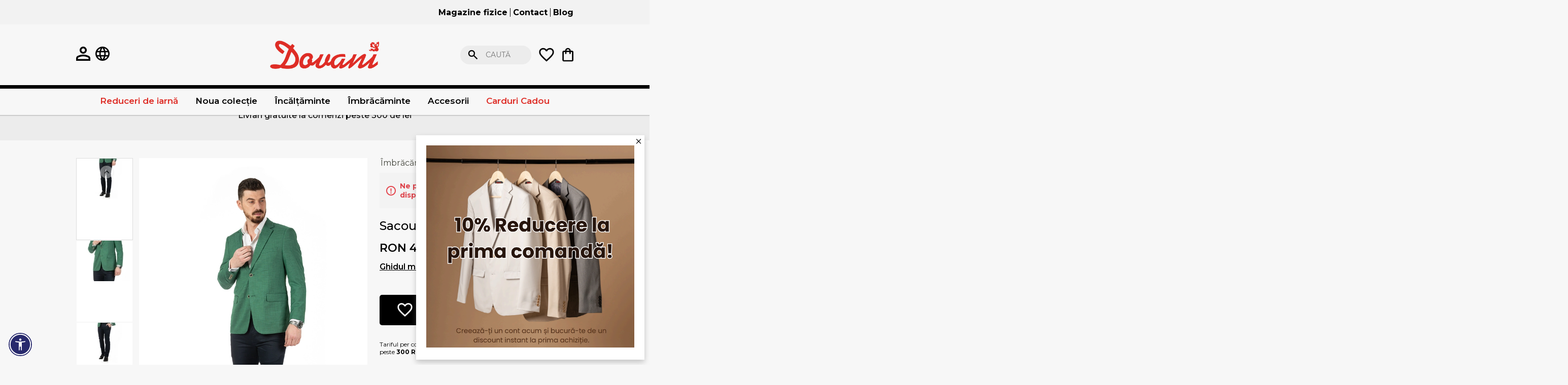

--- FILE ---
content_type: text/html; charset=utf-8
request_url: https://www.dovani.ro/sacou-verde-d701630-537
body_size: 21158
content:
<!DOCTYPE html><html lang="ro" dir="ltr" class="html-product-details-page"><head><title>Sacou verde D701630-537 - DOVANI.ro</title><meta charset="UTF-8"><meta name="description" content="Sacou barbati elegant verde, "><meta name="keywords" content=""><meta name="generator" content="nopCommerce"><meta name="viewport" content="width=device-width, initial-scale=1"><style>.gifts .item-box .prices{justify-content:center}#small-searchterms{padding-left:50px!important}.press-image figure{height:100%}.press-image img{height:100%;object-fit:cover}html .product-color-variants a:has(.active){outline:1px dashed #000;outline-offset:2px}.account-activation-page{padding-top:50px}.account-activation-page .result{margin-bottom:30px;text-align:center}.two-topic-box div img{object-fit:cover;height:100%}.dropdown .row-wrapper{max-width:930px!important}.search-box input.search-box-text{background-color:rgba(236,236,236,1)}</style><meta property="og:type" content="product"><meta property="og:title" content="Sacou verde D701630-537"><meta property="og:description" content="Sacou barbati elegant verde"><meta property="og:image" content="https://www.dovani.ro/images/thumbs/0015971_sacou-verde-d701630-537_1000.jpeg"><meta property="og:image:url" content="https://www.dovani.ro/images/thumbs/0015971_sacou-verde-d701630-537_1000.jpeg"><meta property="og:url" content="https://www.dovani.ro/sacou-verde-d701630-537"><meta property="og:site_name" content="Dovani.ro"><meta property="twitter:card" content="summary"><meta property="twitter:site" content="Dovani.ro"><meta property="twitter:title" content="Sacou verde D701630-537"><meta property="twitter:description" content="Sacou barbati elegant verde"><meta property="twitter:image" content="https://www.dovani.ro/images/thumbs/0015971_sacou-verde-d701630-537_1000.jpeg"><meta property="twitter:url" content="https://www.dovani.ro/sacou-verde-d701630-537"><link rel="preconnect" href="https://fonts.googleapis.com"><link rel="preconnect" href="https://fonts.gstatic.com" crossorigin><link rel="stylesheet" href="/lib_npm/jquery-ui-dist/jquery-ui.min.css?v=9EBCJBj5K2eoFKwipac5lcYdAN8"><link rel="stylesheet" href="/Plugins/EcomDigital.Stores.Dovani/Themes/Dovani/Content/css/specific.css?v=GauRZCqCqSWfK4Ifve-DcGAUI18"><link rel="stylesheet" href="/Plugins/EcomDigital.Stores.Dovani/Themes/Dovani/Content/css/styles.css?v=S-0otW8qSz_xZbR1HnhcJlrfnFI"><link rel="stylesheet" href="/Plugins/EcomDigital.Web/Content/css/acctoolbar.css?v=4WEjUuIEI31CVr0ptWFeDur3dJ8"><link rel="stylesheet" href="/Plugins/EcomDigital.Web/Content/libs/swiper/swiper-bundle.min.css?v=PPLpkzRJsldoN4N6DKNJoLmIAEw"><link rel="stylesheet" href="/Plugins/EcomDigital.Web/Content/css/slider-item-default.styles.css?v=ZefOggmKRK2KYv262oItwxv5MKk"><link rel="stylesheet" href="/Plugins/EcomDigital.Stores.Dovani/Themes/Dovani/Content/lib/zoom/zoom.css?v=tTv5J8YUWoyL8cnBy9nhAt71tvA"><link rel="stylesheet" href="/Plugins/EcomDigital.Stores.Dovani/Themes/Dovani/Content/lib/slick/slick-theme.css?v=dcX7KDQQ9SpGNiHOTpj2upYXdbI"><link rel="stylesheet" href="/Plugins/EcomDigital.Stores.Dovani/Themes/Dovani/Content/lib/slick/slick.css?v=865978Io_TVfBpIF6ih1hjxkH3c"><link rel="stylesheet" href="/Plugins/EcomDigital.Stores.Dovani/Themes/Dovani/SevenSpikes.Nop.Plugins.MegaMenu/Content/MegaMenu.css?v=zoO3PiYXK7o0SwCOqxxRYsGNV5Y"><link rel="stylesheet" href="/Plugins/EcomDigital.Search.ElasticSearch/Content/css/styles.css?v=D_5aeLYSpPmojJMZjeQJissxtxQ"><link rel="stylesheet" href="/Plugins/EcomDigital.Web/Content/css/flyout-wishlist.styles.css?v=2E_zWNE4keqxghtFoceOwxSL6fI"><link rel="stylesheet" href="/Plugins/EcomDigital.Web/Content/css/flyout-cart.styles.css?v=Fhb8swaUGCMcgG8VpecZ45SmUpc"><link rel="stylesheet" href="/Plugins/EcomDigital.Stores.Dovani/Themes/Dovani/SevenSpikes.Nop.Plugins.AjaxCart/Content/ajaxCart.css?v=DTw6AjPlKWOU-KFW46QQXr-jIxc"><link rel="stylesheet" href="/Plugins/EcomDigital.Web/Content/css/add-to-cart.styles.css?v=2OGoR-N3MTztDQV1tTPGlJiVFmE"><link rel="stylesheet" href="https://fonts.googleapis.com/css2?family=Montserrat:ital,wght@0,100..900;1,100..900&amp;display=swap"><script>!function(n,t,i,r,u,f,e){n.fbq||(u=n.fbq=function(){u.callMethod?u.callMethod.apply(u,arguments):u.queue.push(arguments)},n._fbq||(n._fbq=u),u.push=u,u.loaded=!0,u.version="2.0",u.agent="plnopcommerce",u.queue=[],f=t.createElement(i),f.async=!0,f.src=r,e=t.getElementsByTagName(i)[0],e.parentNode.insertBefore(f,e))}(window,document,"script","https://connect.facebook.net/en_US/fbevents.js");fbq("init","2123896474530220",{external_id:"b60f3feb-ee75-4d80-aecf-60d236487245"});fbq("track","PageView");fbq("track","ViewContent",{value:425,currency:"RON",content_ids:["3080"],content_type:"product",content_category:"Sacouri",content_name:"Sacou verde D701630-537"})</script><script async src="https://www.googletagmanager.com/gtag/js?id=G-99JLM4W6MX"></script><script>function gtag(){dataLayer.push(arguments)}window.dataLayer=window.dataLayer||[];gtag("js",new Date);gtag("config","G-99JLM4W6MX");gtag("event","select_content",{content_type:"product",content_id:""});gtag("event","view_item",{currency:"RON",value:"425,0000",items:[{item_id:"",item_name:"Sacou verde D701630-537",affiliation:"Dovani.ro",index:0,item_brand:"",item_category:"Îmbrăcăminte",item_category1:"Sacouri",item_variant:"",price:"425,0000",quantity:"1"}]})</script><link rel="canonical" href="https://www.dovani.ro/sacou-verde-d701630-537"><link rel="icon" type="image/png" href="/icons/icons_0/favicon-96x96.png" sizes="96x96"><link rel="icon" type="image/svg+xml" href="/icons/icons_0/favicon.svg"><link rel="shortcut icon" href="/icons/icons_0/favicon.ico"><link rel="apple-touch-icon" sizes="180x180" href="/icons/icons_0/apple-touch-icon.png"><meta name="apple-mobile-web-app-title" content="Dovani"><link rel="manifest" href="/icons/icons_0/site.webmanifest"><body><input name="__RequestVerificationToken" type="hidden" value="CfDJ8LxIwUPP9BtJsY26zRFeede172EU2QQXodmD_7y_XA1QvshfZHeW4ZnhUl9LXOGXA_5e9plh6zZxuiDoERcPf6lqLqVgMRiYtIfDaVkEpHvLuWxONfhtNs8tSVeTQJpGJ8Q2sXCrD9IKhFSH2U4YpR4"><div class="ajax-loading-block-window" style="display:none"></div><div id="dialog-notifications-success" title="Notificare" style="display:none"></div><div id="dialog-notifications-error" title="Eroare" style="display:none"></div><div id="dialog-notifications-warning" title="Avertizare" style="display:none"></div><div id="bar-notification" class="bar-notification-container" data-close="Închide"></div><!--[if lte IE 8]><div style="clear:both;height:59px;text-align:center;position:relative"><a href="http://www.microsoft.com/windows/internet-explorer/default.aspx" target="_blank"> <img src="/Themes/Dovani/Content/images/ie_warning.jpg" height="42" width="820" alt="You are using an outdated browser. For a faster, safer browsing experience, upgrade for free today."> </a></div><![endif]--><style>.placeholder-wrapper{background-color:#f7f7f7;height:100%;max-width:100vw;position:absolute;left:0;top:0;width:100%;z-index:999999;opacity:1;transition:opacity .5s ease}.placeholder-wrapper.hidden{opacity:0;pointer-events:none}</style><script>document.addEventListener("DOMContentLoaded",function(){document.body.style.overflow="auto";const n=document.querySelector(".placeholder-wrapper");n&&n.classList.add("hidden")})</script><div class="master-wrapper-page"><div class="master-header"><div class="header-upper container"><div class="header"><ul class="mega-menu mega-menu-upper" data-isrtlenabled="false" data-enableclickfordropdown="false"><li><a href="/magazine" title="Magazine fizice"> <span> Magazine fizice</span> </a><li><a href="/contactus" title="Contact"> <span> Contact</span> </a><li><a href="/blog" title="Blog"> <span> Blog</span> </a></ul><ul class="mega-menu-responsive mega-menu-upper" id="mobile-mega-menu"><img id="exit-icon-svg" src="/Plugins/EcomDigital.Stores.Dovani/Themes/Dovani/Content/images/exit-icon.svg" alt="Exit Icon"><li><a href="/magazine" title="Magazine fizice"> <span> Magazine fizice</span> </a><li><a href="/contactus" title="Contact"> <span> Contact</span> </a><li><a href="/blog" title="Blog"> <span> Blog</span> </a><li class="my-account-item"><a href="/customer/info">Contul meu</a></ul></div></div><div class="header"><div class="header-lower"><div class="header-left"><a href="/customer/info"><img src="/Plugins/EcomDigital.Stores.Dovani/Themes/Dovani/Content/images/icons/my-account-icon.svg" alt="Preferinte"></a> <a class="with-subcategories" href="/magazine" title="All our shops"> <img src="/Plugins/EcomDigital.Stores.Dovani/Themes/Dovani/Content/images/icons/language-icon.svg"> </a><div id="hamburger-menu-box"><img src="/Plugins/EcomDigital.Stores.Dovani/Themes/Dovani/Content/images/icons/hamburger-icon.svg" alt="Hamburger Icon"> <span>Meniu</span></div></div><div class="header-logo"><a href="/"> <img alt="Dovani.ro" src="https://www.dovani.ro/images/thumbs/0016825_logo Dovani ORIGINAL.png"> </a></div><div class="search-box store-search-box header-right"><div class="flyout-search"><form method="get" id="small-search-box-form" class="elastic-search-box" action="/search"><input type="text" class="search-box-text" id="small-searchterms" autocomplete="off" name="q" placeholder="Caută" aria-label="Search store"> <button type="submit" class="button-1 search-box-button">Caută</button></form><button class="close-search-mobile-btn">Renunță</button></div><img id="search-icon-mobile" src="/Plugins/EcomDigital.Stores.Dovani/Themes/Dovani/Content/images/icons/search-icon.svg"><div class="header-links"><ul><li id="topwishlistlink"><a href="/wishlist"> <img src="/Plugins/EcomDigital.Stores.Dovani/Themes/Dovani/Content/images/icons/heart-icon.svg" alt="Preferinte"> <span style="display:none" class="wishlist-qty">0</span> </a><div id="flyout-wishlist" class="flyout-wishlist"><div class="mini-wishlist"><div class="count">Nu aveți articole în lista de dorinte. <button id="close-flyout-wishlist">Închide</button></div></div></div><li id="topcartlink"><a href="/cart"> <img src="/Plugins/EcomDigital.Stores.Dovani/Themes/Dovani/Content/images/icons/shopping-bag-icon.svg" alt="Shopping bag icon"> <span style="display:none" class="cart-qty">0</span> </a><div id="flyout-cart" class="flyout-cart"><div class="mini-shopping-cart"><div class="count">Nu aveți niciun articol în coșul de cumpărături. <button id="close-flyout-cart">Închide</button></div></div></div></ul></div></div><button class="close-search-btn">Renunță</button></div></div></div><div class="header-menu"><ul class="top-menu notmobile"><a class="with-subcategories" href="/magazine" title="All our shops"> <img src="/Plugins/EcomDigital.Stores.Dovani/Themes/Dovani/Content/images/icons/language-icon.svg"> </a><li><a href="/tinute-pentru-mers-la-birou"> Gata de mers la birou </a><li><a href="/reduceri-de-iarna"> Reduceri de iarn&#x103; </a><li><a href="/noua-colectie"> Noua colec&#x21B;ie </a><div class="sublist-toggle"></div><ul class="sublist first-level"><li><a href="/noua-colectie-camasi"> Camasi </a><div class="sublist-toggle"></div><ul class="sublist"><li><a href="/noua-colectie-camasi-clasice"> Camasi clasice </a><li><a href="/noua-colectie-camasi-slim"> Camasi slim </a></ul><li><a href="/noua-colectie-pulovere"> Pulovere </a><li><a href="/noua-colectie-tricouri"> Tricouri </a><li><a href="/noua-colectie-pantaloni"> Pantaloni </a><li><a href="/noua-colectie-geci"> Geci </a><li><a href="/noua-colectie-paltoane"> Paltoane </a></ul><li><a href="/ie%C8%99ire-%C3%AEn-ora%C8%99"> Ie&#x219;ire &#xEE;n ora&#x219; </a><li><a href="/cin%C4%83-festiv%C4%83"> Cin&#x103; festiv&#x103; </a><li><a href="/ghidul-de-cadouri"> Ghidul de cadouri </a><li><a href="/incaltaminte-barbati"> &#xCE;nc&#x103;l&#x21B;&#x103;minte </a><div class="sublist-toggle"></div><ul class="sublist first-level"><li><a href="/pantofi-barbati"> Pantofi </a><li><a href="/ghete-barbati"> Ghete </a></ul><li><a href="/accesorii"> Accesorii </a><div class="sublist-toggle"></div><ul class="sublist first-level"><li><a href="/cravate"> Cravate </a><li><a href="/curele-barbati"> Curele </a><li><a href="/papioane-barbati"> Papioane </a><li><a href="/batiste"> Batiste </a><li><a href="/seturi-cravate-butoni-si-batiste"> Seturi </a></ul><li><a href="/imbracaminte-barbati"> &#xCE;mbr&#x103;c&#x103;minte </a><div class="sublist-toggle"></div><ul class="sublist first-level"><li><a href="/camasi-barbati"> Camasi </a><div class="sublist-toggle"></div><ul class="sublist"><li><a href="/camasi-casual-barbati"> Camasi casual </a><li><a href="/camasi-slim-barbati"> Camasi slim </a><li><a href="/camasi-clasice-barbati"> Camasi clasice </a><li><a href="/camasa-barbati-maneca-scurta"> Camasi maneca scurta </a></ul><li><a href="/geci-barbati"> Geci </a><li><a href="/bluze-barbati"> Bluze </a><li><a href="/jachete-barbati"> Jachete </a><li><a href="/pantaloni-barbati"> Pantaloni </a><li><a href="/pulovere-barbati"> Pulovere </a><li><a href="/veste-barbati"> Veste </a><li><a href="/hanorace-2"> Hanorace </a><li><a href="/paltoane-barbati"> Paltoane </a><li><a href="/sacouri-barbati"> Sacouri </a><li><a href="/costume-barbati"> Costume </a><li><a href="/tricouri-barbati"> Tricouri </a></ul><li><a href="/carduri-cadou"> Carduri Cadou </a><li><a href="/temp-bluze"> Temp-Bluze </a><li><a href="/oferte">Oferte</a></ul><div class="menu-toggle">Meniu</div><ul class="top-menu mobile"><a class="with-subcategories" href="/magazine" title="All our shops"> <img src="/Plugins/EcomDigital.Stores.Dovani/Themes/Dovani/Content/images/icons/language-icon.svg"> </a><li><a href="/tinute-pentru-mers-la-birou"> Gata de mers la birou </a><li><a href="/reduceri-de-iarna"> Reduceri de iarn&#x103; </a><li><a href="/noua-colectie"> Noua colec&#x21B;ie </a><div class="sublist-toggle"></div><ul class="sublist first-level"><li><a href="/noua-colectie-camasi"> Camasi </a><div class="sublist-toggle"></div><ul class="sublist"><li><a href="/noua-colectie-camasi-clasice"> Camasi clasice </a><li><a href="/noua-colectie-camasi-slim"> Camasi slim </a></ul><li><a href="/noua-colectie-pulovere"> Pulovere </a><li><a href="/noua-colectie-tricouri"> Tricouri </a><li><a href="/noua-colectie-pantaloni"> Pantaloni </a><li><a href="/noua-colectie-geci"> Geci </a><li><a href="/noua-colectie-paltoane"> Paltoane </a></ul><li><a href="/tricouri-polo-barbati"> Tricouri Polo </a><li><a href="/temp-jachete"> Temp-jachete </a><li><a href="/ie%C8%99ire-%C3%AEn-ora%C8%99"> Ie&#x219;ire &#xEE;n ora&#x219; </a><li><a href="/cin%C4%83-festiv%C4%83"> Cin&#x103; festiv&#x103; </a><li><a href="/ghidul-de-cadouri"> Ghidul de cadouri </a><li><a href="/incaltaminte-barbati"> &#xCE;nc&#x103;l&#x21B;&#x103;minte </a><div class="sublist-toggle"></div><ul class="sublist first-level"><li><a href="/pantofi-barbati"> Pantofi </a><li><a href="/ghete-barbati"> Ghete </a></ul><li><a href="/accesorii"> Accesorii </a><div class="sublist-toggle"></div><ul class="sublist first-level"><li><a href="/cravate"> Cravate </a><li><a href="/curele-barbati"> Curele </a><li><a href="/papioane-barbati"> Papioane </a><li><a href="/batiste"> Batiste </a><li><a href="/seturi-cravate-butoni-si-batiste"> Seturi </a></ul><li><a href="/imbracaminte-barbati"> &#xCE;mbr&#x103;c&#x103;minte </a><div class="sublist-toggle"></div><ul class="sublist first-level"><li><a href="/camasi-barbati"> Camasi </a><div class="sublist-toggle"></div><ul class="sublist"><li><a href="/camasi-casual-barbati"> Camasi casual </a><li><a href="/camasi-slim-barbati"> Camasi slim </a><li><a href="/camasi-clasice-barbati"> Camasi clasice </a><li><a href="/camasa-barbati-maneca-scurta"> Camasi maneca scurta </a></ul><li><a href="/geci-barbati"> Geci </a><li><a href="/bluze-barbati"> Bluze </a><li><a href="/jachete-barbati"> Jachete </a><li><a href="/pantaloni-barbati"> Pantaloni </a><li><a href="/pulovere-barbati"> Pulovere </a><li><a href="/veste-barbati"> Veste </a><li><a href="/hanorace-2"> Hanorace </a><li><a href="/paltoane-barbati"> Paltoane </a><li><a href="/sacouri-barbati"> Sacouri </a><li><a href="/costume-barbati"> Costume </a><li><a href="/tricouri-barbati"> Tricouri </a></ul><li><a href="/carduri-cadou"> Carduri Cadou </a><li><a href="/temp-costume"> Temp-Costume </a><li><a href="/temp-camasi"> Temp-Camasi </a><div class="sublist-toggle"></div><ul class="sublist first-level"><li><a href="/temp-camasi-slim"> Slim </a><li><a href="/temp-camasi-clasice"> Clasice </a><li><a href="/temp-camasa-casual"> Camasa casual </a></ul><li><a href="/temp-pantofi"> Temp-Pantofi </a><li><a href="/temp-sacouri"> Temp-Sacouri </a><li><a href="/temp-pantaloni"> Temp-Pantaloni </a><li><a href="/temp-geci"> Temp-Geci </a><li><a href="/temp-veste"> Temp-Veste </a><li><a href="/temp-pulover"> Temp-pulover </a><li><a href="/temp-paltoane"> Temp-Paltoane </a><li><a href="/temp-ghete"> Temp-Ghete </a><li><a href="/temp-pantaloni-scurti"> Temp-pantaloni-scurti </a><li><a href="/temp-accesorii"> Temp Accesorii </a><li><a href="/temp-hanorace"> Temp-Hanorace </a><li><a href="/temp-pantaloni-sport"> Temp-Pantaloni Sport </a><li><a href="/temp-tricouri"> Temp-Tricouri </a><li><a href="/temp-bluze"> Temp-Bluze </a><li><a href="/oferte">Oferte</a></ul></div><ul class="mega-menu principal_menu" data-isrtlenabled="false" data-enableclickfordropdown="false"><li class="sale root-category"><a href="/reduceri-de-iarna" title="Reduceri de iarnă"> <span> Reduceri de iarn&#x103;</span> </a><li class="has-sublist with-dropdown-in-grid"><a class="with-subcategories" href="/noua-colectie"><span>Noua colec&#x21B;ie</span></a><div class="dropdown categories fullWidth boxes-5"><div class="row-wrapper"><div class="row"><div class="box"><div class="picture-title-wrap"><div class="title"><a href="/noua-colectie-camasi" title="Camasi"><span>Camasi</span></a></div></div></div><div class="box"><div class="picture-title-wrap"><div class="title"><a href="/noua-colectie-pulovere" title="Pulovere"><span>Pulovere</span></a></div></div></div><div class="box"><div class="picture-title-wrap"><div class="title"><a href="/noua-colectie-tricouri" title="Tricouri"><span>Tricouri</span></a></div></div></div><div class="box"><div class="picture-title-wrap"><div class="title"><a href="/noua-colectie-pantaloni" title="Pantaloni"><span>Pantaloni</span></a></div></div></div><div class="box"><div class="picture-title-wrap"><div class="title"><a href="/noua-colectie-geci" title="Geci"><span>Geci</span></a></div></div></div></div><div class="row"><div class="box"><div class="picture-title-wrap"><div class="title"><a href="/noua-colectie-paltoane" title="Paltoane"><span>Paltoane</span></a></div></div></div><div class="empty-box"></div><div class="empty-box"></div><div class="empty-box"></div><div class="empty-box"></div></div></div></div><li class="has-sublist with-dropdown-in-grid"><a class="with-subcategories" href="/incaltaminte-barbati"><span>&#xCE;nc&#x103;l&#x21B;&#x103;minte</span></a><div class="dropdown categories fullWidth boxes-5"><div class="row-wrapper"><div class="row"><div class="box"><div class="picture-title-wrap"><div class="title"><a href="/pantofi-barbati" title="Pantofi"><span>Pantofi</span></a></div></div></div><div class="box"><div class="picture-title-wrap"><div class="title"><a href="/ghete-barbati" title="Ghete"><span>Ghete</span></a></div></div></div><div class="empty-box"></div><div class="empty-box"></div><div class="empty-box"></div></div></div></div><li class="has-sublist with-dropdown-in-grid"><a class="with-subcategories" href="/imbracaminte-barbati"><span>&#xCE;mbr&#x103;c&#x103;minte</span></a><div class="dropdown categories fullWidth boxes-5"><div class="row-wrapper"><div class="row"><div class="box"><div class="picture-title-wrap"><div class="title"><a href="/camasi-barbati" title="Camasi"><span>Camasi</span></a></div></div></div><div class="box"><div class="picture-title-wrap"><div class="title"><a href="/geci-barbati" title="Geci"><span>Geci</span></a></div></div></div><div class="box"><div class="picture-title-wrap"><div class="title"><a href="/bluze-barbati" title="Bluze"><span>Bluze</span></a></div></div></div><div class="box"><div class="picture-title-wrap"><div class="title"><a href="/jachete-barbati" title="Jachete"><span>Jachete</span></a></div></div></div><div class="box"><div class="picture-title-wrap"><div class="title"><a href="/pantaloni-barbati" title="Pantaloni"><span>Pantaloni</span></a></div></div></div></div><div class="row"><div class="box"><div class="picture-title-wrap"><div class="title"><a href="/pulovere-barbati" title="Pulovere"><span>Pulovere</span></a></div></div></div><div class="box"><div class="picture-title-wrap"><div class="title"><a href="/veste-barbati" title="Veste"><span>Veste</span></a></div></div></div><div class="box"><div class="picture-title-wrap"><div class="title"><a href="/hanorace-2" title="Hanorace"><span>Hanorace</span></a></div></div></div><div class="box"><div class="picture-title-wrap"><div class="title"><a href="/paltoane-barbati" title="Paltoane"><span>Paltoane</span></a></div></div></div><div class="box"><div class="picture-title-wrap"><div class="title"><a href="/sacouri-barbati" title="Sacouri"><span>Sacouri</span></a></div></div></div></div><div class="row"><div class="box"><div class="picture-title-wrap"><div class="title"><a href="/costume-barbati" title="Costume"><span>Costume</span></a></div></div></div><div class="box"><div class="picture-title-wrap"><div class="title"><a href="/tricouri-barbati" title="Tricouri"><span>Tricouri</span></a></div></div></div><div class="empty-box"></div><div class="empty-box"></div><div class="empty-box"></div></div></div></div><li class="has-sublist with-dropdown-in-grid"><a class="with-subcategories" href="/accesorii"><span>Accesorii</span></a><div class="dropdown categories fullWidth boxes-4"><div class="row-wrapper"><div class="row"><div class="box"><div class="picture-title-wrap"><div class="title"><a href="/cravate" title="Cravate"><span>Cravate</span></a></div></div></div><div class="box"><div class="picture-title-wrap"><div class="title"><a href="/curele-barbati" title="Curele"><span>Curele</span></a></div></div></div><div class="box"><div class="picture-title-wrap"><div class="title"><a href="/papioane-barbati" title="Papioane"><span>Papioane</span></a></div></div></div><div class="box"><div class="picture-title-wrap"><div class="title"><a href="/batiste" title="Batiste"><span>Batiste</span></a></div></div></div></div><div class="row"><div class="box"><div class="picture-title-wrap"><div class="title"><a href="/seturi-cravate-butoni-si-batiste" title="Seturi"><span>Seturi</span></a></div></div></div><div class="empty-box"></div><div class="empty-box"></div><div class="empty-box"></div></div></div></div><li class="with-dropdown-in-grid sale"><a href="/carduri-cadou"><span>Carduri Cadou</span></a></ul><ul class="mega-menu-responsive principal_menu" id="mobile-mega-menu"><img id="exit-icon-svg" src="/Plugins/EcomDigital.Stores.Dovani/Themes/Dovani/Content/images/exit-icon.svg" alt="Exit Icon"><li class="sale root-category"><a href="/reduceri-de-iarna" title="Reduceri de iarnă"> <span> Reduceri de iarn&#x103;</span> </a><li class="has-sublist"><a class="with-subcategories" href="/noua-colectie"><span>Noua colec&#x21B;ie</span></a><div class="plus-button"></div><div class="sublist-wrap"><ul class="sublist"><li class="back-button"><img id="back-icon-svg1" src="/Plugins/EcomDigital.Stores.Dovani/Themes/Dovani/Content/images/icons/arrow-left-icon.svg"></li><a class="sublist-title" href="/noua-colectie"><span>Noua colec&#x21B;ie</span></a><li><a class="lastLevelCategory" href="/noua-colectie-camasi" title="Camasi"><span>Camasi</span></a><li><a class="lastLevelCategory" href="/noua-colectie-pulovere" title="Pulovere"><span>Pulovere</span></a><li><a class="lastLevelCategory" href="/noua-colectie-tricouri" title="Tricouri"><span>Tricouri</span></a><li><a class="lastLevelCategory" href="/noua-colectie-pantaloni" title="Pantaloni"><span>Pantaloni</span></a><li><a class="lastLevelCategory" href="/noua-colectie-geci" title="Geci"><span>Geci</span></a><li><a class="lastLevelCategory" href="/noua-colectie-paltoane" title="Paltoane"><span>Paltoane</span></a></ul></div><li class="has-sublist"><a class="with-subcategories" href="/incaltaminte-barbati"><span>&#xCE;nc&#x103;l&#x21B;&#x103;minte</span></a><div class="plus-button"></div><div class="sublist-wrap"><ul class="sublist"><li class="back-button"><img id="back-icon-svg1" src="/Plugins/EcomDigital.Stores.Dovani/Themes/Dovani/Content/images/icons/arrow-left-icon.svg"></li><a class="sublist-title" href="/incaltaminte-barbati"><span>&#xCE;nc&#x103;l&#x21B;&#x103;minte</span></a><li><a class="lastLevelCategory" href="/pantofi-barbati" title="Pantofi"><span>Pantofi</span></a><li><a class="lastLevelCategory" href="/ghete-barbati" title="Ghete"><span>Ghete</span></a></ul></div><li class="has-sublist"><a class="with-subcategories" href="/imbracaminte-barbati"><span>&#xCE;mbr&#x103;c&#x103;minte</span></a><div class="plus-button"></div><div class="sublist-wrap"><ul class="sublist"><li class="back-button"><img id="back-icon-svg1" src="/Plugins/EcomDigital.Stores.Dovani/Themes/Dovani/Content/images/icons/arrow-left-icon.svg"></li><a class="sublist-title" href="/imbracaminte-barbati"><span>&#xCE;mbr&#x103;c&#x103;minte</span></a><li><a class="lastLevelCategory" href="/camasi-barbati" title="Camasi"><span>Camasi</span></a><li><a class="lastLevelCategory" href="/geci-barbati" title="Geci"><span>Geci</span></a><li><a class="lastLevelCategory" href="/bluze-barbati" title="Bluze"><span>Bluze</span></a><li><a class="lastLevelCategory" href="/jachete-barbati" title="Jachete"><span>Jachete</span></a><li><a class="lastLevelCategory" href="/pantaloni-barbati" title="Pantaloni"><span>Pantaloni</span></a><li><a class="lastLevelCategory" href="/pulovere-barbati" title="Pulovere"><span>Pulovere</span></a><li><a class="lastLevelCategory" href="/veste-barbati" title="Veste"><span>Veste</span></a><li><a class="lastLevelCategory" href="/hanorace-2" title="Hanorace"><span>Hanorace</span></a><li><a class="lastLevelCategory" href="/paltoane-barbati" title="Paltoane"><span>Paltoane</span></a><li><a class="lastLevelCategory" href="/sacouri-barbati" title="Sacouri"><span>Sacouri</span></a><li><a class="lastLevelCategory" href="/costume-barbati" title="Costume"><span>Costume</span></a><li><a class="lastLevelCategory" href="/tricouri-barbati" title="Tricouri"><span>Tricouri</span></a></ul></div><li class="has-sublist"><a class="with-subcategories" href="/accesorii"><span>Accesorii</span></a><div class="plus-button"></div><div class="sublist-wrap"><ul class="sublist"><li class="back-button"><img id="back-icon-svg1" src="/Plugins/EcomDigital.Stores.Dovani/Themes/Dovani/Content/images/icons/arrow-left-icon.svg"></li><a class="sublist-title" href="/accesorii"><span>Accesorii</span></a><li><a class="lastLevelCategory" href="/cravate" title="Cravate"><span>Cravate</span></a><li><a class="lastLevelCategory" href="/curele-barbati" title="Curele"><span>Curele</span></a><li><a class="lastLevelCategory" href="/papioane-barbati" title="Papioane"><span>Papioane</span></a><li><a class="lastLevelCategory" href="/batiste" title="Batiste"><span>Batiste</span></a><li><a class="lastLevelCategory" href="/seturi-cravate-butoni-si-batiste" title="Seturi"><span>Seturi</span></a></ul></div><li class="sale"><a href="/carduri-cadou"><span>Carduri Cadou</span></a><li class="my-account-item"><a href="/customer/info">Contul meu</a></ul><div class="ajaxCartInfo" data-getajaxcartbuttonurl="/NopAjaxCart/GetAjaxCartButtonsAjax" data-productpageaddtocartbuttonselector=".add-to-cart-button" data-productboxaddtocartbuttonselector=".product-box-add-to-cart-button" data-productboxproductitemelementselector=".product-item" data-usenopnotification="False" data-nopnotificationcartresource="Produsul a fost adăugat în &lt;a href=&#34;/cart&#34;> coșul de cumpărături&lt;/a>" data-nopnotificationwishlistresource="Produsul a fost adăugat în &lt;a href=&#34;/wishlist&#34;> lista de dorințe&lt;/a>" data-enableonproductpage="False" data-enableoncatalogpages="True" data-minishoppingcartquatityformattingresource="{0}" data-miniwishlistquatityformattingresource="{0}" data-addtowishlistbuttonselector=".add-to-wishlist-button"></div><input id="addProductVariantToCartUrl" name="addProductVariantToCartUrl" type="hidden" value="/AddProductFromProductDetailsPageToCartAjax"> <input id="addProductToCartUrl" name="addProductToCartUrl" type="hidden" value="/AddProductToCartAjax"> <input id="miniShoppingCartUrl" name="miniShoppingCartUrl" type="hidden" value="/MiniShoppingCart"> <input id="flyoutShoppingCartUrl" name="flyoutShoppingCartUrl" type="hidden" value="/NopAjaxCartFlyoutShoppingCart"> <input id="checkProductAttributesUrl" name="checkProductAttributesUrl" type="hidden" value="/CheckIfProductOrItsAssociatedProductsHasAttributes"> <input id="getMiniProductDetailsViewUrl" name="getMiniProductDetailsViewUrl" type="hidden" value="/GetMiniProductDetailsView"> <input id="flyoutShoppingCartPanelSelector" name="flyoutShoppingCartPanelSelector" type="hidden" value="#flyout-cart"> <input id="shoppingCartMenuLinkSelector" name="shoppingCartMenuLinkSelector" type="hidden" value=".cart-qty"> <input id="wishlistMenuLinkSelector" name="wishlistMenuLinkSelector" type="hidden" value=".wishlist-qty"><div class="slider informatii-importante" data-slider-id="4"><div class="swiper-wrapper"><div class="swiper-slide slider-item"><div class="picture"><img alt="Livrari gratuite la comenzi peste 300 de lei"><div class="caption"><h2 class="title">Livrari gratuite la comenzi peste 300 de lei</h2></div></div></div></div></div><div class="master-wrapper-content"><div class="placeholder-wrapper"></div><div class="master-column-wrapper"><div class="center-1"><div class="page product-details-page with-size-guide"><div class="page-body"><form method="post" id="product-details-form" class="product-details-form"><div itemscope itemtype="http://schema.org/Product"><meta itemprop="name" content="Sacou verde D701630-537"><meta itemprop="sku"><meta itemprop="gtin"><meta itemprop="mpn"><meta itemprop="description" content="Sacou barbati elegant verde"><meta itemprop="image" content="https://www.dovani.ro/images/thumbs/0015971_sacou-verde-d701630-537_1000.jpeg"><div itemprop="offers" itemscope itemtype="http://schema.org/Offer"><meta itemprop="url" content="https://www.dovani.ro/sacou-verde-d701630-537"><meta itemprop="price" content="425.00"><meta itemprop="priceCurrency" content="RON"><meta itemprop="priceValidUntil"><meta itemprop="availability" content="http://schema.org/InStock"></div><div itemprop="review" itemscope itemtype="http://schema.org/Review"><div itemprop="author" itemtype="https://schema.org/Person" itemscope><meta itemprop="name" content="ALL"></div><meta itemprop="url" content="/productreviews/3080"></div></div><div data-productid="3080"><div class="product-essential"><div class="gallery"><div class="picture-gallery"><div class="picture"><div class="item"><a data-fancybox="gallery" href="https://www.dovani.ro/images/thumbs/0015971_sacou-verde-d701630-537.jpeg" alt="Imagine Sacou verde D701630-537" title="Imagine Sacou verde D701630-537"> <img src="https://www.dovani.ro/images/thumbs/0015971_sacou-verde-d701630-537_1000.jpeg" alt="Imagine Sacou verde D701630-537" title="Imagine Sacou verde D701630-537" data-defaultsize="https://www.dovani.ro/images/thumbs/0015971_sacou-verde-d701630-537.jpeg" data-fullsize="https://www.dovani.ro/images/thumbs/0015971_sacou-verde-d701630-537.jpeg"> </a></div><div class="item"><a data-fancybox="gallery" href="https://www.dovani.ro/images/thumbs/0015972_sacou-verde-d701630-537.jpeg" alt="Imagine Sacou verde D701630-537" title="Imagine Sacou verde D701630-537"> <img src="https://www.dovani.ro/images/thumbs/0015972_sacou-verde-d701630-537_1000.jpeg" alt="Imagine Sacou verde D701630-537" title="Imagine Sacou verde D701630-537" data-defaultsize="https://www.dovani.ro/images/thumbs/0015972_sacou-verde-d701630-537.jpeg" data-fullsize="https://www.dovani.ro/images/thumbs/0015972_sacou-verde-d701630-537.jpeg"> </a></div><div class="item"><a data-fancybox="gallery" href="https://www.dovani.ro/images/thumbs/0015973_sacou-verde-d701630-537.jpeg" alt="Imagine Sacou verde D701630-537" title="Imagine Sacou verde D701630-537"> <img src="https://www.dovani.ro/images/thumbs/0015973_sacou-verde-d701630-537_1000.jpeg" alt="Imagine Sacou verde D701630-537" title="Imagine Sacou verde D701630-537" data-defaultsize="https://www.dovani.ro/images/thumbs/0015973_sacou-verde-d701630-537.jpeg" data-fullsize="https://www.dovani.ro/images/thumbs/0015973_sacou-verde-d701630-537.jpeg"> </a></div><div class="item"><a data-fancybox="gallery" href="https://www.dovani.ro/images/thumbs/0015974_sacou-verde-d701630-537.jpeg" alt="Imagine Sacou verde D701630-537" title="Imagine Sacou verde D701630-537"> <img src="https://www.dovani.ro/images/thumbs/0015974_sacou-verde-d701630-537_1000.jpeg" alt="Imagine Sacou verde D701630-537" title="Imagine Sacou verde D701630-537" data-defaultsize="https://www.dovani.ro/images/thumbs/0015974_sacou-verde-d701630-537.jpeg" data-fullsize="https://www.dovani.ro/images/thumbs/0015974_sacou-verde-d701630-537.jpeg"> </a></div><div class="item"><a data-fancybox="gallery" href="https://www.dovani.ro/images/thumbs/0015975_sacou-verde-d701630-537.jpeg" alt="Imagine Sacou verde D701630-537" title="Imagine Sacou verde D701630-537"> <img src="https://www.dovani.ro/images/thumbs/0015975_sacou-verde-d701630-537_1000.jpeg" alt="Imagine Sacou verde D701630-537" title="Imagine Sacou verde D701630-537" data-defaultsize="https://www.dovani.ro/images/thumbs/0015975_sacou-verde-d701630-537.jpeg" data-fullsize="https://www.dovani.ro/images/thumbs/0015975_sacou-verde-d701630-537.jpeg"> </a></div><div class="item"><a data-fancybox="gallery" href="https://www.dovani.ro/images/thumbs/0015976_sacou-verde-d701630-537.png" alt="Imagine Sacou verde D701630-537" title="Imagine Sacou verde D701630-537"> <img src="https://www.dovani.ro/images/thumbs/0015976_sacou-verde-d701630-537_1000.png" alt="Imagine Sacou verde D701630-537" title="Imagine Sacou verde D701630-537" data-defaultsize="https://www.dovani.ro/images/thumbs/0015976_sacou-verde-d701630-537.png" data-fullsize="https://www.dovani.ro/images/thumbs/0015976_sacou-verde-d701630-537.png"> </a></div></div><div class="picture-thumbs"><a class="thumb-item"> <img src="https://www.dovani.ro/images/thumbs/0015971_sacou-verde-d701630-537_150.jpeg" alt="Imagine Sacou verde D701630-537" title="Imagine Sacou verde D701630-537" data-defaultsize="https://www.dovani.ro/images/thumbs/0015971_sacou-verde-d701630-537_1000.jpeg" data-fullsize="https://www.dovani.ro/images/thumbs/0015971_sacou-verde-d701630-537.jpeg"> </a> <a class="thumb-item"> <img src="https://www.dovani.ro/images/thumbs/0015972_sacou-verde-d701630-537_150.jpeg" alt="Imagine Sacou verde D701630-537" title="Imagine Sacou verde D701630-537" data-defaultsize="https://www.dovani.ro/images/thumbs/0015972_sacou-verde-d701630-537_1000.jpeg" data-fullsize="https://www.dovani.ro/images/thumbs/0015972_sacou-verde-d701630-537.jpeg"> </a> <a class="thumb-item"> <img src="https://www.dovani.ro/images/thumbs/0015973_sacou-verde-d701630-537_150.jpeg" alt="Imagine Sacou verde D701630-537" title="Imagine Sacou verde D701630-537" data-defaultsize="https://www.dovani.ro/images/thumbs/0015973_sacou-verde-d701630-537_1000.jpeg" data-fullsize="https://www.dovani.ro/images/thumbs/0015973_sacou-verde-d701630-537.jpeg"> </a> <a class="thumb-item"> <img src="https://www.dovani.ro/images/thumbs/0015974_sacou-verde-d701630-537_150.jpeg" alt="Imagine Sacou verde D701630-537" title="Imagine Sacou verde D701630-537" data-defaultsize="https://www.dovani.ro/images/thumbs/0015974_sacou-verde-d701630-537_1000.jpeg" data-fullsize="https://www.dovani.ro/images/thumbs/0015974_sacou-verde-d701630-537.jpeg"> </a> <a class="thumb-item"> <img src="https://www.dovani.ro/images/thumbs/0015975_sacou-verde-d701630-537_150.jpeg" alt="Imagine Sacou verde D701630-537" title="Imagine Sacou verde D701630-537" data-defaultsize="https://www.dovani.ro/images/thumbs/0015975_sacou-verde-d701630-537_1000.jpeg" data-fullsize="https://www.dovani.ro/images/thumbs/0015975_sacou-verde-d701630-537.jpeg"> </a> <a class="thumb-item"> <img src="https://www.dovani.ro/images/thumbs/0015976_sacou-verde-d701630-537_150.png" alt="Imagine Sacou verde D701630-537" title="Imagine Sacou verde D701630-537" data-defaultsize="https://www.dovani.ro/images/thumbs/0015976_sacou-verde-d701630-537_1000.png" data-fullsize="https://www.dovani.ro/images/thumbs/0015976_sacou-verde-d701630-537.png"> </a></div></div></div><div class="overview"><div class="breadcrumb"><ul itemscope itemtype="http://schema.org/BreadcrumbList"><li itemprop="itemListElement" itemscope itemtype="http://schema.org/ListItem"><a href="/imbracaminte-barbati" itemprop="item"> <span itemprop="name">&#xCE;mbr&#x103;c&#x103;minte</span> </a> <span class="delimiter">/</span><meta itemprop="position" content="1"><li itemprop="itemListElement" itemscope itemtype="http://schema.org/ListItem"><a href="/sacouri-barbati" itemprop="item"> <span itemprop="name">Sacouri</span> </a> <span class="delimiter">/</span><meta itemprop="position" content="2"></ul></div><div class="discontinued-product"><h4>Ne pare rău, acest produs nu mai este disponibil</h4></div><div id="cevaId"></div><div class="product-name"><h2>Sacou verde D701630-537</h2></div><div class="short-description">Sacou barbati elegant verde</div><div class="additional-details"></div><div class="prices"><div class="product-price"><span id="price-value-3080" class="price-value-3080"> RON 425,00 </span></div></div><div id="similar-product"></div><h3 class="size-guide-text">Ghidul mărimilor</h3><div class="sizes-guide-overlay"><div class="sizes-guide"><button id="close-popup">x</button></div></div><div class="attributes"><dl><dt id="product_attribute_label_2865"><label class="text-prompt"> Marime </label> <span class="required">*</span><dd id="product_attribute_input_2865"><ul data-attr="2865" class="option-list"></ul></dl></div><div class="add-to-cart-wishlist-wrapper"><div class="add-to-wishlist"><button type="button" id="add-to-wishlist-button-3080" class="button-2 add-to-wishlist-button" data-productid="3080" onclick="return AjaxCart.addproducttocart_details(&#34;/addproducttocart/details/3080/2&#34;,&#34;#product-details-form&#34;),!1"></button></div></div><div class="html-widget"><p class="shipping-price-details">Tariful per colet este <strong class="str">19,90 RON</strong>, iar toate comenzile cu valoare de peste <strong>300 RON</strong> beneficiaza de transport <strong>gratuit.</strong></div></div><div class="full-description"><div><h2>Descriere</h2><img id="description-arrow-down-icon" src="/Plugins/EcomDigital.Stores.Dovani/Themes/Dovani/Content/images/icons/arrow-down-icon.svg"></div><div class="description-text-box"><p><strong>Sacou barbati</strong> elegant verde. Aceasta piesa vestimentara este confectionata din 20% lana, 40% poliester si 40% vascoza. Sacou regular cu guler rever, doua buzunare cu clapa in fata, unul pentru batista, doua buzunare interioare si slit la spate.</div></div><div class="product-collateral"><div class="product-specs-box"><div class="title"><h2>Specificații</h2><img id="specs-arrow-down-icon" src="/Plugins/EcomDigital.Stores.Dovani/Themes/Dovani/Content/images/icons/arrow-down-icon.svg"></div><div class="table-wrapper" id="specs-box"><div class="data-table"><tbody><div><p class="spec-name">Culoare:<p class="spec-value"><strong><div class="attribute-squares color-squares attribute-squares-padding"><span class="attribute-square-container" title="Verde"> <span class="attribute-square" style="background-color:#1e5148">&nbsp;</span> </span></div></strong></div><div><p class="spec-name">Stil:<p class="spec-value">Clasic</div><div><p class="spec-name">Compozitie:<p class="spec-value">20% lana, 40% poliester, 40% vascoza</div><div><p class="spec-name">Croi:<p class="spec-value">Regular</div><div><p class="spec-name">Colectii:<p class="spec-value">Primăvară - Vară 2023</div></tbody></div></div></div></div></div></div><input name="__RequestVerificationToken" type="hidden" value="CfDJ8LxIwUPP9BtJsY26zRFeede172EU2QQXodmD_7y_XA1QvshfZHeW4ZnhUl9LXOGXA_5e9plh6zZxuiDoERcPf6lqLqVgMRiYtIfDaVkEpHvLuWxONfhtNs8tSVeTQJpGJ8Q2sXCrD9IKhFSH2U4YpR4"></form></div></div><div class="slider similar-products" data-slider-id="5"><h2>S-ar putea s&#x103; &#xEE;&#x21B;i plac&#x103; &#x219;i</h2><div class="swiper-wrapper"><div class="swiper-slide item-box product-item"><div class="product-item" data-productid="3411"><div class="picture"><a href="/sacou-albastru-cu-dungi-gri-d23607-31" title="Arată detalii pentru Sacou albastru cu dungi gri D23607-31"> <img alt="Imagine Sacou albastru cu dungi gri D23607-31" src="https://dovani.ro/images/thumbs/0017490_sacou-albastru-cu-dungi-gri-d23607-31_400.jpeg" title="Arată detalii pentru Sacou albastru cu dungi gri D23607-31"> </a></div><div class="details"><h2 class="product-title"><a href="/sacou-albastru-cu-dungi-gri-d23607-31">Sacou albastru cu dungi gri D23607-31</a></h2><div class="product-rating-box" title="0 recenzii"><div class="rating"><div style="width:0%"></div></div></div><div class="description" data-short-description="none">Sacou bărbați de culoare albastru cu dungi gri</div><div class="add-info"><div class="prices"><span class="price actual-price"> RON 450,00 </span></div><div class="buttons"><button type="button" class="button-2 product-box-add-to-cart-button" onclick="return addProductWithQuantityToCart(&#34;/addproducttocart/details/3411/1&#34;,'.product-item[data-productid=&#34;3411&#34;]',!1),!1"> Adaug&#x103; &#xEE;n co&#x219; </button> <button type="button" class="button-2 add-to-wishlist-button" title="Adaugă la favorite" onclick="return AjaxCart.addproducttocart_catalog(&#34;/addproducttocart/catalog/3411/2/1&#34;),!1"> Adaugă la favorite </button></div></div></div></div></div><div class="swiper-slide item-box product-item"><div class="product-item" data-productid="3407"><div class="picture"><a href="/sacou-albastru-in-carouri-d724846-79" title="Arată detalii pentru Sacou albastru in carouri D724846-79"> <img alt="Imagine Sacou albastru in carouri D724846-79" src="https://dovani.ro/images/thumbs/0017474_sacou-albastru-in-carouri-d724846-79_400.jpeg" title="Arată detalii pentru Sacou albastru in carouri D724846-79"> </a></div><div class="details"><h2 class="product-title"><a href="/sacou-albastru-in-carouri-d724846-79">Sacou albastru in carouri D724846-79</a></h2><div class="product-rating-box" title="0 recenzii"><div class="rating"><div style="width:0%"></div></div></div><div class="description" data-short-description="none">Sacou bărbați de culoare albastru în carouri</div><div class="add-info"><div class="prices"><span class="price actual-price"> RON 450,00 </span></div><div class="buttons"><button type="button" class="button-2 product-box-add-to-cart-button" onclick="return addProductWithQuantityToCart(&#34;/addproducttocart/details/3407/1&#34;,'.product-item[data-productid=&#34;3407&#34;]',!1),!1"> Adaug&#x103; &#xEE;n co&#x219; </button> <button type="button" class="button-2 add-to-wishlist-button" title="Adaugă la favorite" onclick="return AjaxCart.addproducttocart_catalog(&#34;/addproducttocart/catalog/3407/2/1&#34;),!1"> Adaugă la favorite </button></div></div></div></div></div><div class="swiper-slide item-box product-item"><div class="product-item" data-productid="3400"><div class="picture"><a href="/sacou-bleu-in-carouri-a23356-8" title="Arată detalii pentru Sacou bleu in carouri  A23356-8"> <img alt="Imagine Sacou bleu in carouri  A23356-8" src="https://dovani.ro/images/thumbs/0017445_sacou-bleu-in-carouri-a23356-8_400.jpeg" title="Arată detalii pentru Sacou bleu in carouri  A23356-8"> </a></div><div class="details"><h2 class="product-title"><a href="/sacou-bleu-in-carouri-a23356-8">Sacou bleu in carouri A23356-8</a></h2><div class="product-rating-box" title="0 recenzii"><div class="rating"><div style="width:0%"></div></div></div><div class="description" data-short-description="none">Sacou bărbați de culoare bleu în carouri</div><div class="add-info"><div class="prices"><span class="price actual-price"> RON 450,00 </span></div><div class="buttons"><button type="button" class="button-2 product-box-add-to-cart-button" onclick="return addProductWithQuantityToCart(&#34;/addproducttocart/details/3400/1&#34;,'.product-item[data-productid=&#34;3400&#34;]',!1),!1"> Adaug&#x103; &#xEE;n co&#x219; </button> <button type="button" class="button-2 add-to-wishlist-button" title="Adaugă la favorite" onclick="return AjaxCart.addproducttocart_catalog(&#34;/addproducttocart/catalog/3400/2/1&#34;),!1"> Adaugă la favorite </button></div></div></div></div></div><div class="swiper-slide item-box product-item"><div class="product-item" data-productid="3402"><div class="picture"><a href="/sacou-gri-a21576-33" title="Arată detalii pentru Sacou gri A21576-33"> <img alt="Imagine Sacou gri A21576-33" src="https://dovani.ro/images/thumbs/0017453_sacou-gri-a21576-33_400.jpeg" title="Arată detalii pentru Sacou gri A21576-33"> </a></div><div class="details"><h2 class="product-title"><a href="/sacou-gri-a21576-33">Sacou gri A21576-33</a></h2><div class="product-rating-box" title="0 recenzii"><div class="rating"><div style="width:0%"></div></div></div><div class="description" data-short-description="none">Sacou bărbați de culoare gri</div><div class="add-info"><div class="prices"><span class="price actual-price"> RON 450,00 </span></div><div class="buttons"><button type="button" class="button-2 product-box-add-to-cart-button" onclick="return addProductWithQuantityToCart(&#34;/addproducttocart/details/3402/1&#34;,'.product-item[data-productid=&#34;3402&#34;]',!1),!1"> Adaug&#x103; &#xEE;n co&#x219; </button> <button type="button" class="button-2 add-to-wishlist-button" title="Adaugă la favorite" onclick="return AjaxCart.addproducttocart_catalog(&#34;/addproducttocart/catalog/3402/2/1&#34;),!1"> Adaugă la favorite </button></div></div></div></div></div><div class="swiper-slide item-box product-item"><div class="product-item" data-productid="3412"><div class="picture"><a href="/sacou-gri-cu-carouri-albe-si-albastre-d722611-286" title="Arată detalii pentru Sacou gri cu carouri albe si albastre D722611-286"> <img alt="Imagine Sacou gri cu carouri albe si albastre D722611-286" src="https://dovani.ro/images/thumbs/0017495_sacou-gri-cu-carouri-albe-si-albastre-d722611-286_400.jpeg" title="Arată detalii pentru Sacou gri cu carouri albe si albastre D722611-286"> </a></div><div class="details"><h2 class="product-title"><a href="/sacou-gri-cu-carouri-albe-si-albastre-d722611-286">Sacou gri cu carouri albe si albastre D722611-286</a></h2><div class="product-rating-box" title="0 recenzii"><div class="rating"><div style="width:0%"></div></div></div><div class="description" data-short-description="none">Sacou bărbați de culoare gri cu carouri albe și albastre</div><div class="add-info"><div class="prices"><span class="price actual-price"> RON 450,00 </span></div><div class="buttons"><button type="button" class="button-2 product-box-add-to-cart-button" onclick="return addProductWithQuantityToCart(&#34;/addproducttocart/details/3412/1&#34;,'.product-item[data-productid=&#34;3412&#34;]',!1),!1"> Adaug&#x103; &#xEE;n co&#x219; </button> <button type="button" class="button-2 add-to-wishlist-button" title="Adaugă la favorite" onclick="return AjaxCart.addproducttocart_catalog(&#34;/addproducttocart/catalog/3412/2/1&#34;),!1"> Adaugă la favorite </button></div></div></div></div></div><div class="swiper-slide item-box product-item"><div class="product-item" data-productid="3408"><div class="picture"><a href="/sacou-gri-in-carouri-d724846-80" title="Arată detalii pentru Sacou gri in carouri D724846-80"> <img alt="Imagine Sacou gri in carouri D724846-80" src="https://www.dovani.ro/images/thumbs/0017479_sacou-gri-in-carouri-d724846-80_400.jpeg" title="Arată detalii pentru Sacou gri in carouri D724846-80"> </a></div><div class="details"><h2 class="product-title"><a href="/sacou-gri-in-carouri-d724846-80">Sacou gri in carouri D724846-80</a></h2><div class="product-rating-box" title="0 recenzii"><div class="rating"><div style="width:0%"></div></div></div><div class="description" data-short-description="none">Sacou bărbați de culoare gri în carouri</div><div class="add-info"><div class="prices"><span class="price actual-price"> RON 450,00 </span></div><div class="buttons"><button type="button" class="button-2 product-box-add-to-cart-button" onclick="return addProductWithQuantityToCart(&#34;/addproducttocart/details/3408/1&#34;,'.product-item[data-productid=&#34;3408&#34;]',!1),!1"> Adaug&#x103; &#xEE;n co&#x219; </button> <button type="button" class="button-2 add-to-wishlist-button" title="Adaugă la favorite" onclick="return AjaxCart.addproducttocart_catalog(&#34;/addproducttocart/catalog/3408/2/1&#34;),!1"> Adaugă la favorite </button></div></div></div></div></div><div class="swiper-slide item-box product-item"><div class="product-item" data-productid="3321"><div class="picture"><a href="/sacou-kaki-a7052-12" title="Arată detalii pentru Sacou slim kaki A7052-12"> <img alt="Imagine Sacou slim kaki A7052-12" src="https://dovani.ro/images/thumbs/0017200_sacou-slim-kaki-a7052-12_400.jpeg" title="Arată detalii pentru Sacou slim kaki A7052-12"> </a></div><div class="details"><h2 class="product-title"><a href="/sacou-kaki-a7052-12">Sacou slim kaki A7052-12</a></h2><div class="product-rating-box" title="0 recenzii"><div class="rating"><div style="width:0%"></div></div></div><div class="description" data-short-description="none">Sacou bărbați de culoare kaki</div><div class="similar-products"></div><div class="add-info"><div class="prices"><span class="price actual-price"> RON 499,00 </span></div><div class="buttons"><button type="button" class="button-2 product-box-add-to-cart-button" onclick="return addProductWithQuantityToCart(&#34;/addproducttocart/details/3321/1&#34;,'.product-item[data-productid=&#34;3321&#34;]',!1),!1"> Adaug&#x103; &#xEE;n co&#x219; </button> <button type="button" class="button-2 add-to-wishlist-button" title="Adaugă la favorite" onclick="return AjaxCart.addproducttocart_catalog(&#34;/addproducttocart/catalog/3321/2/1&#34;),!1"> Adaugă la favorite </button></div></div></div></div></div><div class="swiper-slide item-box product-item"><div class="product-item" data-productid="3493"><div class="picture"><a href="/sacou-albastru-2401-7" title="Arată detalii pentru Sacou albastru 2401-7"> <img alt="Imagine Sacou albastru 2401-7" src="https://www.dovani.ro/images/thumbs/0018909_sacou-albastru-2401-7_400.jpeg" title="Arată detalii pentru Sacou albastru 2401-7"> </a></div><div class="details"><h2 class="product-title"><a href="/sacou-albastru-2401-7">Sacou albastru 2401-7</a></h2><div class="product-rating-box" title="0 recenzii"><div class="rating"><div style="width:0%"></div></div></div><div class="description" data-short-description="none">Sacou bărbați de culoare albastră</div><div class="add-info"><div class="prices"><span class="price old-price"> RON 299,00 </span> <span class="price actual-price"> RON 239,00 </span></div><div class="buttons"><button type="button" class="button-2 product-box-add-to-cart-button" onclick="return addProductWithQuantityToCart(&#34;/addproducttocart/details/3493/1&#34;,'.product-item[data-productid=&#34;3493&#34;]',!1),!1"> Adaug&#x103; &#xEE;n co&#x219; </button> <button type="button" class="button-2 add-to-wishlist-button" title="Adaugă la favorite" onclick="return AjaxCart.addproducttocart_catalog(&#34;/addproducttocart/catalog/3493/2/1&#34;),!1"> Adaugă la favorite </button></div></div></div></div></div><div class="swiper-slide item-box product-item"><div class="product-item" data-productid="3497"><div class="picture"><a href="/sacou-albastru-8808-2" title="Arată detalii pentru Sacou albastru 8808-2"> <img alt="Imagine Sacou albastru 8808-2" src="https://dovani.ro/images/thumbs/0018930_sacou-albastru-8808-2_400.jpeg" title="Arată detalii pentru Sacou albastru 8808-2"> </a></div><div class="details"><h2 class="product-title"><a href="/sacou-albastru-8808-2">Sacou albastru 8808-2</a></h2><div class="product-rating-box" title="0 recenzii"><div class="rating"><div style="width:0%"></div></div></div><div class="description" data-short-description="none">Sacou bărbați de culoare albastru</div><div class="add-info"><div class="prices"><span class="price old-price"> RON 299,00 </span> <span class="price actual-price"> RON 239,00 </span></div><div class="buttons"><button type="button" class="button-2 product-box-add-to-cart-button" onclick="return addProductWithQuantityToCart(&#34;/addproducttocart/details/3497/1&#34;,'.product-item[data-productid=&#34;3497&#34;]',!1),!1"> Adaug&#x103; &#xEE;n co&#x219; </button> <button type="button" class="button-2 add-to-wishlist-button" title="Adaugă la favorite" onclick="return AjaxCart.addproducttocart_catalog(&#34;/addproducttocart/catalog/3497/2/1&#34;),!1"> Adaugă la favorite </button></div></div></div></div></div><div class="swiper-slide item-box product-item"><div class="product-item" data-productid="3499"><div class="picture"><a href="/sacou-bleumarin-8808-4" title="Arată detalii pentru Sacou bleumarin 8808-4"> <img alt="Imagine Sacou bleumarin 8808-4" src="https://dovani.ro/images/thumbs/0018943_sacou-bleumarin-8808-4_400.jpeg" title="Arată detalii pentru Sacou bleumarin 8808-4"> </a></div><div class="details"><h2 class="product-title"><a href="/sacou-bleumarin-8808-4">Sacou bleumarin 8808-4</a></h2><div class="product-rating-box" title="0 recenzii"><div class="rating"><div style="width:0%"></div></div></div><div class="description" data-short-description="none">Sacou bărbați de culoare bleumarin</div><div class="add-info"><div class="prices"><span class="price old-price"> RON 299,00 </span> <span class="price actual-price"> RON 239,00 </span></div><div class="buttons"><button type="button" class="button-2 product-box-add-to-cart-button" onclick="return addProductWithQuantityToCart(&#34;/addproducttocart/details/3499/1&#34;,'.product-item[data-productid=&#34;3499&#34;]',!1),!1"> Adaug&#x103; &#xEE;n co&#x219; </button> <button type="button" class="button-2 add-to-wishlist-button" title="Adaugă la favorite" onclick="return AjaxCart.addproducttocart_catalog(&#34;/addproducttocart/catalog/3499/2/1&#34;),!1"> Adaugă la favorite </button></div></div></div></div></div><div class="swiper-slide item-box product-item"><div class="product-item" data-productid="3495"><div class="picture"><a href="/sacou-caramiziu-2401-25" title="Arată detalii pentru Sacou caramiziu 2401-25"> <img alt="Imagine Sacou caramiziu 2401-25" src="https://www.dovani.ro/images/thumbs/0018918_sacou-caramiziu-2401-25_400.jpeg" title="Arată detalii pentru Sacou caramiziu 2401-25"> </a></div><div class="details"><h2 class="product-title"><a href="/sacou-caramiziu-2401-25">Sacou caramiziu 2401-25</a></h2><div class="product-rating-box" title="0 recenzii"><div class="rating"><div style="width:0%"></div></div></div><div class="description" data-short-description="none">Sacou bărbați de culoare cărămizie</div><div class="add-info"><div class="prices"><span class="price old-price"> RON 299,00 </span> <span class="price actual-price"> RON 239,00 </span></div><div class="buttons"><button type="button" class="button-2 product-box-add-to-cart-button" onclick="return addProductWithQuantityToCart(&#34;/addproducttocart/details/3495/1&#34;,'.product-item[data-productid=&#34;3495&#34;]',!1),!1"> Adaug&#x103; &#xEE;n co&#x219; </button> <button type="button" class="button-2 add-to-wishlist-button" title="Adaugă la favorite" onclick="return AjaxCart.addproducttocart_catalog(&#34;/addproducttocart/catalog/3495/2/1&#34;),!1"> Adaugă la favorite </button></div></div></div></div></div><div class="swiper-slide item-box product-item"><div class="product-item" data-productid="3496"><div class="picture"><a href="/sacou-grena-8808-1" title="Arată detalii pentru Sacou grena 8808-1"> <img alt="Imagine Sacou grena 8808-1" src="https://dovani.ro/images/thumbs/0018923_sacou-grena-8808-1_400.jpeg" title="Arată detalii pentru Sacou grena 8808-1"> </a></div><div class="details"><h2 class="product-title"><a href="/sacou-grena-8808-1">Sacou grena 8808-1</a></h2><div class="product-rating-box" title="0 recenzii"><div class="rating"><div style="width:0%"></div></div></div><div class="description" data-short-description="none">Sacou bărbați de culoare grena</div><div class="add-info"><div class="prices"><span class="price old-price"> RON 299,00 </span> <span class="price actual-price"> RON 239,00 </span></div><div class="buttons"><button type="button" class="button-2 product-box-add-to-cart-button" onclick="return addProductWithQuantityToCart(&#34;/addproducttocart/details/3496/1&#34;,'.product-item[data-productid=&#34;3496&#34;]',!1),!1"> Adaug&#x103; &#xEE;n co&#x219; </button> <button type="button" class="button-2 add-to-wishlist-button" title="Adaugă la favorite" onclick="return AjaxCart.addproducttocart_catalog(&#34;/addproducttocart/catalog/3496/2/1&#34;),!1"> Adaugă la favorite </button></div></div></div></div></div></div><div class="swiper-pagination"></div><div class="swiper-button-prev"></div><div class="swiper-button-next"></div></div></div></div></div><div class="footer"><div class="master-wrapper-content"><div class="footer-upper"><div class="footer-block information"><div class="title"><a href="/"> <img alt="Dovani.ro" src="https://www.dovani.ro/images/thumbs/0016825_logo Dovani ORIGINAL.png"> </a></div><ul class="list" id="business-details-block"><li class="flex"><img src="/Plugins/EcomDigital.Stores.Dovani/Themes/Dovani/Content/images/icons/message-icon.svg"><div class="html-widget"><p><a href="/cdn-cgi/l/email-protection#37545859435654437753584156595e194558"><span class="__cf_email__" data-cfemail="284b47465c494b5c684c475e494641065a47">[email&#160;protected]</span></a></div><li class="flex"><img src="/Plugins/EcomDigital.Stores.Dovani/Themes/Dovani/Content/images/icons/phone-icon.svg"><div class="html-widget"><p><a href="tel:+40785218909">+40 785 218 909</a></div></li><div class="html-widget"><ul><li>Dovani SRL <br>CUI: RO6797845 <br>Reg. Com.: J07/1134/1994</ul></div></ul></div><div class="footer-block footer-block-category my-account"><div class="title"><strong>Informatii</strong></div><ul class="list"><li><a href="/termeni-si-conditii">Termeni si conditii</a><li><a href="/contactus">Contact</a></li><div class="html-widget"><ul><li><a href="/magazine">Magazine fizice</a></ul></div></ul></div><div class="footer-block footer-block-category my-account"><div class="title"><strong>Contul meu</strong></div><ul class="list"><li><a href="/customer/info">Cont</a><li><a href="/order/history">Comenzi</a><li><a href="/customer/addresses">Adresă</a><li><a href="/cart">Coș de cumpărături</a></ul></div><div class="footer-block footer-block-category customer-service"><div class="title"><strong>Serviciu clienți</strong></div><ul class="list"><li><a href="/blog">Blog</a><li><a href="/aparitii-in-presa">Apari&#x21B;ii &#xEE;n pres&#x103;</a><li><a href="/politica-de-confidentialitate-2">Politica de confidentialitate</a><li><a href="/politica-de-utilizare-cookie-uri">Politica de utilizare cookie-uri</a></li><div class="html-widget"><ul><li><a href="https://anpc.ro/" target="_blank" rel="noopener">ANPC</a><li><a href="https://ec.europa.eu/consumers/odr/main/index.cfm?event=main.home2.show&amp;lng=RO" target="_blank" rel="noopener">SOL</a></ul></div></ul></div></div><div class="footer-lower"><div class="container" id="footer-lower"><div id="social-links"><ul class="networks"><li class="facebook"><a href="https://www.facebook.com/dovaniromania/" target="_blank" rel="noopener noreferrer">Facebook</a><li class="twitter"><a href="https://www.instagram.com/dovaniromania/" target="_blank" rel="noopener noreferrer">Twitter</a><li class="rss"><a href="/news/rss/2">RSS</a><li class="youtube"><a href="https://www.youtube.com/channel/UCCv6JHMGhwBOkGzaouIIWQg" target="_blank" rel="noopener noreferrer">YouTube</a></ul></div><div id="anpc-info"><div class="html-widget"><p><a href="https://reclamatiisal.anpc.ro/" target="_blank" rel="noopener"><img src="/images/uploaded/sol.png"></a> <a href="https://ec.europa.eu/consumers/odr/main/index.cfm?event=main.home2.show&amp;lng=RO" target="_blank" rel="noopener"><img src="/images/uploaded/anpc.png" alt=""> </a></div></div></div><div class="powered-by-wrapper"><div class="footer-powered-by"><div>Powered by <a href="https://www.nopcommerce.com/en" target="_blank" rel="nofollow">nopCommerce</a>&nbsp| Creat de <a href="https://ecomdigital.ro" target="_blank">Ecom Digital</a></div></div><span class="footer-disclaimer">Copyright &copy; 2026 Dovani.ro.Toate drepturile rezervate.</span></div></div></div></div><script data-cfasync="false" src="/cdn-cgi/scripts/5c5dd728/cloudflare-static/email-decode.min.js"></script><script>function checkLowerThanWindowSize(){window.innerWidth<=768?parent2.contains(elementToMove)||parent2.appendChild(elementToMove):parent1.contains(elementToMove)||parent1.insertBefore(elementToMove,referenceElement)}const elementToMove=document.getElementById("social-links"),parent1=document.getElementById("footer-lower"),parent2=document.getElementById("business-details-block"),referenceElement=document.getElementById("anpc-info");checkLowerThanWindowSize();window.addEventListener("resize",checkLowerThanWindowSize)</script></div><div id="mic-init-access-tool"><button title="Meniu de accesibilitate" tabindex="1" id="mic-access-tool-general-button" class="mic-access-tool-general-button"> <svg width="48" height="48" viewBox="0 0 48 48" fill="none" xmlns="http://www.w3.org/2000/svg"><rect x="1" y="1" width="46" height="46" rx="23" stroke="currentColor" stroke-width="2"></rect><rect x="3" y="3" width="42" height="42" rx="21" fill="currentColor"></rect><rect x="3" y="3" width="42" height="42" rx="21" stroke="white" stroke-width="2"></rect><path d="M24 16.3797C23.3606 16.3797 22.8162 16.155 22.3666 15.7057C21.917 15.2561 21.6922 14.7116 21.6922 14.0722C21.6922 13.4328 21.917 12.8884 22.3666 12.4388C22.8162 11.9892 23.3606 11.7644 24 11.7644C24.6394 11.7644 25.1839 11.9892 25.6334 12.4388C26.083 12.8884 26.3078 13.4328 26.3078 14.0722C26.3078 14.7116 26.083 15.2561 25.6334 15.7057C25.1839 16.155 24.6394 16.3797 24 16.3797ZM20.755 35.25V19.8894C19.6619 19.7982 18.5805 19.6796 17.5109 19.5338C16.4412 19.3879 15.4063 19.2004 14.4063 18.9713C14.1323 18.904 13.91 18.7541 13.7394 18.5216C13.5685 18.2893 13.5232 18.0401 13.6034 17.7741C13.6837 17.5001 13.8503 17.3018 14.1034 17.1791C14.3566 17.0566 14.6266 17.029 14.9134 17.0963C16.3799 17.4167 17.8735 17.6498 19.3944 17.7957C20.9152 17.9415 22.4504 18.0144 24 18.0144C25.5496 18.0144 27.0848 17.9415 28.6056 17.7957C30.1265 17.6498 31.6201 17.4167 33.0866 17.0963C33.3734 17.029 33.6434 17.0566 33.8966 17.1791C34.1497 17.3018 34.3164 17.5001 34.3966 17.7741C34.4768 18.0401 34.4315 18.2893 34.2606 18.5216C34.09 18.7541 33.8677 18.904 33.5938 18.9713C32.5938 19.2004 31.5589 19.3879 30.4891 19.5338C29.4195 19.6796 28.3381 19.7982 27.245 19.8894V35.25C27.245 35.5161 27.1553 35.7388 26.9759 35.9182C26.7964 36.0977 26.5736 36.1875 26.3078 36.1875C26.0418 36.1875 25.819 36.0977 25.6394 35.9182C25.46 35.7388 25.3703 35.5161 25.3703 35.25V28.5432H22.6297V35.25C22.6297 35.5161 22.54 35.7388 22.3606 35.9182C22.181 36.0977 21.9582 36.1875 21.6922 36.1875C21.4264 36.1875 21.2037 36.0977 21.0241 35.9182C20.8447 35.7388 20.755 35.5161 20.755 35.25Z" fill="white"></path></svg> </button><div id="mic-access-tool-box" class="mic-access-tool-box"><div class="mic-access-tool-box-header">Meniu de accesibilitate <button title="Buton inchidere" id="mic-access-tool-box-close-button"> <svg width="64px" height="64px" viewBox="0 0 24 24" fill="none" xmlns="http://www.w3.org/2000/svg"><g id="SVGRepo_bgCarrier" stroke-width="0"></g><g id="SVGRepo_tracerCarrier" stroke-linecap="round" stroke-linejoin="round"></g><g id="SVGRepo_iconCarrier"><path opacity="0.5" d="M2 12C2 7.28595 2 4.92893 3.46447 3.46447C4.92893 2 7.28595 2 12 2C16.714 2 19.0711 2 20.5355 3.46447C22 4.92893 22 7.28595 22 12C22 16.714 22 19.0711 20.5355 20.5355C19.0711 22 16.714 22 12 22C7.28595 22 4.92893 22 3.46447 20.5355C2 19.0711 2 16.714 2 12Z" stroke="#ffffff" stroke-width="1.5"></path><path d="M14.5 9.50002L9.5 14.5M9.49998 9.5L14.5 14.5" stroke="#ffffff" stroke-width="1.5" stroke-linecap="round"></path></g></svg> </button></div><div class="mic-access-tool-box-container"><div class="mic-disable-buttons"><button title="Navigare cu tastatura" id="mic-toolbox-disable-buttons-keyboard"> <span> <svg width="64px" height="64px" viewBox="0 0 24 24" fill="none" xmlns="http://www.w3.org/2000/svg"><g id="SVGRepo_bgCarrier" stroke-width="0"></g><g id="SVGRepo_tracerCarrier" stroke-linecap="round" stroke-linejoin="round"></g><g id="SVGRepo_iconCarrier"><path opacity="0.5" d="M7 9C7 9.55228 6.55228 10 6 10C5.44772 10 5 9.55228 5 9C5 8.44772 5.44772 8 6 8C6.55228 8 7 8.44772 7 9Z" fill="#ffffff"></path><path opacity="0.5" d="M7 12C7 12.5523 6.55228 13 6 13C5.44772 13 5 12.5523 5 12C5 11.4477 5.44772 11 6 11C6.55228 11 7 11.4477 7 12Z" fill="#ffffff"></path><path opacity="0.5" d="M10 12C10 12.5523 9.55228 13 9 13C8.44772 13 8 12.5523 8 12C8 11.4477 8.44772 11 9 11C9.55228 11 10 11.4477 10 12Z" fill="#ffffff"></path><path opacity="0.5" d="M10 9C10 9.55228 9.55228 10 9 10C8.44772 10 8 9.55228 8 9C8 8.44772 8.44772 8 9 8C9.55228 8 10 8.44772 10 9Z" fill="#ffffff"></path><path opacity="0.5" d="M13 9C13 9.55228 12.5523 10 12 10C11.4477 10 11 9.55228 11 9C11 8.44772 11.4477 8 12 8C12.5523 8 13 8.44772 13 9Z" fill="#ffffff"></path><path opacity="0.5" d="M13 12C13 12.5523 12.5523 13 12 13C11.4477 13 11 12.5523 11 12C11 11.4477 11.4477 11 12 11C12.5523 11 13 11.4477 13 12Z" fill="#ffffff"></path><path opacity="0.5" d="M16 9C16 9.55228 15.5523 10 15 10C14.4477 10 14 9.55228 14 9C14 8.44772 14.4477 8 15 8C15.5523 8 16 8.44772 16 9Z" fill="#ffffff"></path><path opacity="0.5" d="M16 12C16 12.5523 15.5523 13 15 13C14.4477 13 14 12.5523 14 12C14 11.4477 14.4477 11 15 11C15.5523 11 16 11.4477 16 12Z" fill="#ffffff"></path><path opacity="0.5" d="M19 9C19 9.55228 18.5523 10 18 10C17.4477 10 17 9.55228 17 9C17 8.44772 17.4477 8 18 8C18.5523 8 19 8.44772 19 9Z" fill="#ffffff"></path><path opacity="0.5" d="M19 12C19 12.5523 18.5523 13 18 13C17.4477 13 17 12.5523 17 12C17 11.4477 17.4477 11 18 11C18.5523 11 19 11.4477 19 12Z" fill="#ffffff"></path><path d="M2 11C2 8.17157 2 6.75736 2.87868 5.87868C3.75736 5 5.17157 5 8 5H16C18.8284 5 20.2426 5 21.1213 5.87868C22 6.75736 22 8.17157 22 11V13C22 15.8284 22 17.2426 21.1213 18.1213C20.2426 19 18.8284 19 16 19H8C5.17157 19 3.75736 19 2.87868 18.1213C2 17.2426 2 15.8284 2 13V11Z" stroke="#ffffff" stroke-width="1.5"></path><path opacity="0.5" d="M7 16H17" stroke="#ffffff" stroke-width="1.5" stroke-linecap="round"></path></g></svg> Navigare cu tastatura </span></button> <button title="Blochează animațiile" id="mic-toolbox-disable-buttons-animations"> <span> <svg width="64px" height="64px" viewBox="0 0 24 24" fill="none" xmlns="http://www.w3.org/2000/svg"><g id="SVGRepo_bgCarrier" stroke-width="0"></g><g id="SVGRepo_tracerCarrier" stroke-linecap="round" stroke-linejoin="round"></g><g id="SVGRepo_iconCarrier"><path d="M14.5299 9.46992L9.46992 14.5299C8.81992 13.8799 8.41992 12.9899 8.41992 11.9999C8.41992 10.0199 10.0199 8.41992 11.9999 8.41992C12.9899 8.41992 13.8799 8.81992 14.5299 9.46992Z" stroke="#ffffff" stroke-width="1.5" stroke-linecap="round" stroke-linejoin="round"></path><path d="M17.8198 5.76998C16.0698 4.44998 14.0698 3.72998 11.9998 3.72998C8.46984 3.72998 5.17984 5.80998 2.88984 9.40998C1.98984 10.82 1.98984 13.19 2.88984 14.6C3.67984 15.84 4.59984 16.91 5.59984 17.77" stroke="#ffffff" stroke-width="1.5" stroke-linecap="round" stroke-linejoin="round"></path><path opacity="0.4" d="M8.41992 19.5302C9.55992 20.0102 10.7699 20.2702 11.9999 20.2702C15.5299 20.2702 18.8199 18.1902 21.1099 14.5902C22.0099 13.1802 22.0099 10.8102 21.1099 9.40018C20.7799 8.88018 20.4199 8.39018 20.0499 7.93018" stroke="#ffffff" stroke-width="1.5" stroke-linecap="round" stroke-linejoin="round"></path><path opacity="0.4" d="M15.5095 12.7002C15.2495 14.1102 14.0995 15.2602 12.6895 15.5202" stroke="#ffffff" stroke-width="1.5" stroke-linecap="round" stroke-linejoin="round"></path><path d="M9.47 14.5298L2 21.9998" stroke="#ffffff" stroke-width="1.5" stroke-linecap="round" stroke-linejoin="round"></path><path d="M21.9993 2L14.5293 9.47" stroke="#ffffff" stroke-width="1.5" stroke-linecap="round" stroke-linejoin="round"></path></g></svg> Blocheaz&#x103; anima&#x21B;iile </span></button></div><div id="mic-toolbox-contrast-block" class="mic-contrast-block mic-buttons-block"><span class="mic-subtitle-span">Contrast de culori</span><div class="mic-toolbox-contrast-block-options"><button title="Alb-negru" id="mic-toolbox-contrast-monochrome"> <span> <svg width="64px" height="64px" viewBox="0 0 24 24" fill="none" xmlns="http://www.w3.org/2000/svg"><g id="SVGRepo_bgCarrier" stroke-width="0"></g><g id="SVGRepo_tracerCarrier" stroke-linecap="round" stroke-linejoin="round"></g><g id="SVGRepo_iconCarrier"><circle cx="12" cy="12" r="9" stroke="#000000" stroke-width="2"></circle><path d="M18.364 5.63604C16.6761 3.94821 14.3869 3 12 3C9.61305 3 7.32387 3.94821 5.63604 5.63604C3.94821 7.32387 3 9.61305 3 12C3 14.3869 3.94821 16.6761 5.63604 18.364L12 12L18.364 5.63604Z" fill="#000000"></path></g></svg> Alb-negru </span></button> <button title="Contrast puternic" id="mic-toolbox-contrast-soft"> <span> <svg width="64px" height="64px" viewBox="-1.12 -1.12 18.24 18.24" xmlns="http://www.w3.org/2000/svg" fill="#000000" stroke="#000000" stroke-width="0.00016"><g id="SVGRepo_bgCarrier" stroke-width="0"></g><g id="SVGRepo_tracerCarrier" stroke-linecap="round" stroke-linejoin="round" stroke="#CCCCCC" stroke-width="0.256"></g><g id="SVGRepo_iconCarrier"><path fill="#000000" fill-rule="evenodd" d="M524,109 L522.497699,109 C522.214844,109 522,109.223858 522,109.5 C522,109.768066 522.222827,110 522.497699,110 L524,110 L524,111.502301 C524,111.785156 524.223858,112 524.5,112 C524.768066,112 525,111.777173 525,111.502301 L525,110 L526.502301,110 C526.785156,110 527,109.776142 527,109.5 C527,109.231934 526.777173,109 526.502301,109 L525,109 L525,107.497699 C525,107.214844 524.776142,107 524.5,107 C524.231934,107 524,107.222827 524,107.497699 L524,109 Z M519,112 C519,107.581722 522.590712,104 527,104 C531.418278,104 535,107.590712 535,112 C535,116.418278 531.409288,120 527,120 C522.581722,120 519,116.409288 519,112 Z M532,107.100505 C529.26633,104.366835 524.834175,104.366835 522.100505,107.100505 C519.366835,109.834175 519.366835,114.26633 522.100505,117 L532,107.100505 Z M528,114.5 C528,114.223858 528.215057,114 528.490479,114 L531.509521,114 C531.780405,114 532,114.231934 532,114.5 C532,114.776142 531.784943,115 531.509521,115 L528.490479,115 C528.219595,115 528,114.768066 528,114.5 Z" transform="translate(-519 -104)"></path></g></svg> Contrast puternic </span></button> <button title="Inversare contrast" id="mic-toolbox-contrast-hard"> <span> <svg width="64px" height="64px" viewBox="0 0 24 24" xmlns="http://www.w3.org/2000/svg" fill="#000000"><g id="SVGRepo_bgCarrier" stroke-width="0"></g><g id="SVGRepo_tracerCarrier" stroke-linecap="round" stroke-linejoin="round"></g><g id="SVGRepo_iconCarrier"><g><path fill="none" d="M0 0h24v24H0z"></path><path d="M5.636 6.636L12 .272l6.364 6.364a9 9 0 1 1-12.728 0zM7.05 8.05A7 7 0 0 0 12.004 20L12 3.1 7.05 8.05z"></path></g></g></svg> Inversare contrast </span></button></div></div><div class="mic-fonts-block mic-buttons-block"><span class="mic-subtitle-span">Dimensiunea textului</span><div class="mic-toolbox-contrast-block-options"><button title="Mărește textul" id="mic-toolbox-fonts-up"> <span> <svg fill="#000000" width="64px" height="64px" viewBox="0 0 56 56" xmlns="http://www.w3.org/2000/svg"><g id="SVGRepo_bgCarrier" stroke-width="0"></g><g id="SVGRepo_tracerCarrier" stroke-linecap="round" stroke-linejoin="round"></g><g id="SVGRepo_iconCarrier"><path d="M 46.8672 9.2617 C 44.4766 6.8711 41.1016 6.4961 37.1172 6.4961 L 18.8360 6.4961 C 14.8985 6.4961 11.5235 6.8711 9.1329 9.2617 C 6.7422 11.6523 6.3907 15.0039 6.3907 18.9180 L 6.3907 37.0118 C 6.3907 41.0195 6.7422 44.3477 9.1329 46.7383 C 11.5235 49.1289 14.8985 49.5039 18.9063 49.5039 L 37.1172 49.5039 C 41.1016 49.5039 44.4766 49.1289 46.8672 46.7383 C 49.2580 44.3477 49.6093 41.0195 49.6093 37.0118 L 49.6093 18.9883 C 49.6093 14.9805 49.2580 11.6289 46.8672 9.2617 Z M 45.8360 18.3320 L 45.8360 37.6445 C 45.8360 40.0820 45.5313 42.5664 44.1251 43.9961 C 42.6953 45.4024 40.1641 45.7305 37.7500 45.7305 L 18.2500 45.7305 C 15.8360 45.7305 13.3048 45.4024 11.8985 43.9961 C 10.4688 42.5664 10.1641 40.0820 10.1641 37.6445 L 10.1641 18.4023 C 10.1641 15.9414 10.4688 13.4102 11.8751 12.0039 C 13.3048 10.5742 15.8594 10.2696 18.3204 10.2696 L 37.7500 10.2696 C 40.1641 10.2696 42.6953 10.5977 44.1251 12.0039 C 45.5313 13.4336 45.8360 15.9180 45.8360 18.3320 Z M 28.0000 40.5039 C 28.9375 40.5039 29.6875 39.7774 29.6875 38.8398 L 29.6875 29.6758 L 38.8516 29.6758 C 39.7891 29.6758 40.5391 28.8789 40.5391 28.0118 C 40.5391 27.0977 39.7891 26.3242 38.8516 26.3242 L 29.6875 26.3242 L 29.6875 17.1367 C 29.6875 16.1992 28.9375 15.4727 28.0000 15.4727 C 27.0626 15.4727 26.3360 16.1992 26.3360 17.1367 L 26.3360 26.3242 L 17.1719 26.3242 C 16.2344 26.3242 15.4844 27.0977 15.4844 28.0118 C 15.4844 28.8789 16.2344 29.6758 17.1719 29.6758 L 26.3360 29.6758 L 26.3360 38.8398 C 26.3360 39.7774 27.0626 40.5039 28.0000 40.5039 Z"></path></g></svg> M&#x103;re&#x219;te textul </span><span id="mic-toolbox-fonts-up-enabled"></span> </button> <button title="Micșorează textul" id="mic-toolbox-fonts-down"> <span><svg width="64px" height="64px" viewBox="0 0 24 24" fill="none" xmlns="http://www.w3.org/2000/svg"><g id="SVGRepo_bgCarrier" stroke-width="0"></g><g id="SVGRepo_tracerCarrier" stroke-linecap="round" stroke-linejoin="round"></g><g id="SVGRepo_iconCarrier"><path d="M7 11C6.44772 11 6 11.4477 6 12C6 12.5523 6.44772 13 7 13H17C17.5523 13 18 12.5523 18 12C18 11.4477 17.5523 11 17 11H7Z" fill="#000000"></path><path fill-rule="evenodd" clip-rule="evenodd" d="M4.5 2C3.11929 2 2 3.11929 2 4.5V19.5C2 20.8807 3.11929 22 4.5 22H19.5C20.8807 22 22 20.8807 22 19.5V4.5C22 3.11929 20.8807 2 19.5 2H4.5ZM4 4.5C4 4.22386 4.22386 4 4.5 4H19.5C19.7761 4 20 4.22386 20 4.5V19.5C20 19.7761 19.7761 20 19.5 20H4.5C4.22386 20 4 19.7761 4 19.5V4.5Z" fill="#000000"></path></g></svg> Mic&#x219;oreaz&#x103; textul </span></button> <button title="Text ușor de citit" id="mic-toolbox-fonts-simple"> <span><svg fill="#000000" height="64px" width="64px" version="1.1" id="Layer_1" xmlns="http://www.w3.org/2000/svg" xmlns:xlink="http://www.w3.org/1999/xlink" viewBox="0 0 210 256" xml:space="preserve"><g id="SVGRepo_bgCarrier" stroke-width="0"></g><g id="SVGRepo_tracerCarrier" stroke-linecap="round" stroke-linejoin="round"></g><g id="SVGRepo_iconCarrier"><path d="M75.7,66.3H36.8V55.9h38.9V66.3z M126,55.9H91.7v35.1H126V55.9z M208,254h-80l-31.5-18.1h35.6v-6.3H21l0,0 c-10.2-1.9-19-11-19-21.6V25C2,12.6,12.6,2,25,2h113c11.7,0,21,9.3,21,21v115h6.4c4.2,0,7.8,2.5,9.2,6.5L208,254z M87.7,214.6 c0-3.2-2.4-5.6-5.6-5.6c-3,0-5.6,2.6-5.6,5.6c0,3.2,2.4,5.6,5.6,5.6C85.2,220.2,87.5,217.8,87.7,214.6z M144.2,158h-18.9 c-5.5,0-10-4.5-10-10s4.5-10,10-10H144V31H18v169h126.2V158z M108.8,133.9H36.8v11.3h72.1V133.9z M126.7,162.3H37.4v11.3h89.2V162.3 z M75.7,80.7H36.8v10.4h38.9V80.7z M126,105.5H36.8v11.3H126V105.5z"></path></g></svg> Text u&#x219;or de citit </span></button></div></div><div class="mic-content-block mic-buttons-block"><span class="mic-subtitle-span">Eviden&#x21B;iere con&#x21B;inut</span><div class="mic-toolbox-contrast-block-options"><button title="Subliniază linkurile" id="mic-toolbox-content-links"> <span><svg width="64px" height="64px" viewBox="-1.44 -1.44 26.88 26.88" fill="none" xmlns="http://www.w3.org/2000/svg"><g id="SVGRepo_bgCarrier" stroke-width="0"></g><g id="SVGRepo_tracerCarrier" stroke-linecap="round" stroke-linejoin="round"></g><g id="SVGRepo_iconCarrier"><path d="M7.5 7H7C4.23858 7 2 9.23858 2 12C2 14.7614 4.23858 17 7 17H9C11.7614 17 14 14.7614 14 12M16.5 17H17C19.7614 17 22 14.7614 22 12C22 9.23858 19.7614 7 17 7H15C12.2386 7 10 9.23858 10 12" stroke="#000000" stroke-width="2" stroke-linecap="round" stroke-linejoin="round"></path></g></svg> Subliniaz&#x103; linkurile </span> </button> <button title="Subliniază titlurile" id="mic-toolbox-content-headers"> <span><svg width="64px" height="64px" viewBox="0 0 24 24" fill="none" xmlns="http://www.w3.org/2000/svg"><g id="SVGRepo_bgCarrier" stroke-width="0"></g><g id="SVGRepo_tracerCarrier" stroke-linecap="round" stroke-linejoin="round"></g><g id="SVGRepo_iconCarrier"><path d="M12 6V19M6 6H18" stroke="#000000" stroke-width="2" stroke-linecap="round" stroke-linejoin="round"></path></g></svg> Subliniaz&#x103; titlurile </span> </button> <button title="Titluri imagini" id="mic-toolbox-content-images"> <span><svg width="64px" height="64px" viewBox="-1.44 -1.44 26.88 26.88" fill="none" xmlns="http://www.w3.org/2000/svg"><g id="SVGRepo_bgCarrier" stroke-width="0"></g><g id="SVGRepo_tracerCarrier" stroke-linecap="round" stroke-linejoin="round"></g><g id="SVGRepo_iconCarrier"><path d="M14.2639 15.9376L12.5958 14.2835C11.7909 13.4852 11.3884 13.0861 10.9266 12.9402C10.5204 12.8119 10.0838 12.8166 9.68048 12.9537C9.22188 13.1096 8.82814 13.5173 8.04068 14.3327L4.04409 18.2802M14.2639 15.9376L14.6053 15.5991C15.4112 14.7999 15.8141 14.4003 16.2765 14.2544C16.6831 14.1262 17.12 14.1312 17.5236 14.2688C17.9824 14.4252 18.3761 14.834 19.1634 15.6515L20 16.4936M14.2639 15.9376L18.275 19.9566M18.275 19.9566C17.9176 20.0001 17.4543 20.0001 16.8 20.0001H7.2C6.07989 20.0001 5.51984 20.0001 5.09202 19.7821C4.71569 19.5904 4.40973 19.2844 4.21799 18.9081C4.12796 18.7314 4.07512 18.5322 4.04409 18.2802M18.275 19.9566C18.5293 19.9257 18.7301 19.8728 18.908 19.7821C19.2843 19.5904 19.5903 19.2844 19.782 18.9081C20 18.4803 20 17.9202 20 16.8001V16.4936M12.5 4L7.2 4.00011C6.07989 4.00011 5.51984 4.00011 5.09202 4.21809C4.71569 4.40984 4.40973 4.7158 4.21799 5.09213C4 5.51995 4 6.08 4 7.20011V16.8001C4 17.4576 4 17.9222 4.04409 18.2802M20 11.5V16.4936M14 10.0002L16.0249 9.59516C16.2015 9.55984 16.2898 9.54219 16.3721 9.5099C16.4452 9.48124 16.5146 9.44407 16.579 9.39917C16.6515 9.34859 16.7152 9.28492 16.8425 9.1576L21 5.00015C21.5522 4.44787 21.5522 3.55244 21 3.00015C20.4477 2.44787 19.5522 2.44787 19 3.00015L14.8425 7.1576C14.7152 7.28492 14.6515 7.34859 14.6009 7.42112C14.556 7.4855 14.5189 7.55494 14.4902 7.62801C14.4579 7.71033 14.4403 7.79862 14.4049 7.97518L14 10.0002Z" stroke="#000000" stroke-width="2" stroke-linecap="round" stroke-linejoin="round"></path></g></svg> Titluri imagini </span></button></div></div><div class="mic-cursors-block mic-buttons-block"><span class="mic-subtitle-span">M&#x103;rire ecran</span><div class="mic-toolbox-contrast-block-options"><button title="Cursor alb mare" id="mic-toolbox-cursor-big-white"> <span><svg width="64px" height="64px" viewBox="-1.44 -1.44 26.88 26.88" fill="none" xmlns="http://www.w3.org/2000/svg"><g id="SVGRepo_bgCarrier" stroke-width="0"></g><g id="SVGRepo_tracerCarrier" stroke-linecap="round" stroke-linejoin="round"></g><g id="SVGRepo_iconCarrier"><path d="M4.40701 3.41403C3.94876 3.27925 3.71963 3.21186 3.56363 3.27001C3.42768 3.32069 3.32045 3.42793 3.26977 3.56387C3.21162 3.71988 3.27901 3.949 3.41379 4.40726L7.61969 18.7073C7.74493 19.1332 7.80756 19.3461 7.93395 19.4449C8.04424 19.5312 8.18564 19.5672 8.32377 19.5443C8.48206 19.5181 8.639 19.3611 8.95286 19.0473L11.9999 16.0002L16.4343 20.4345C16.6323 20.6325 16.7313 20.7315 16.8454 20.7686C16.9459 20.8012 17.054 20.8012 17.1545 20.7686C17.2686 20.7315 17.3676 20.6325 17.5656 20.4345L20.4343 17.5659C20.6323 17.3679 20.7313 17.2689 20.7684 17.1547C20.801 17.0543 20.801 16.9461 20.7684 16.8457C20.7313 16.7315 20.6323 16.6325 20.4343 16.4345L15.9999 12.0002L19.047 8.95311C19.3609 8.63924 19.5178 8.48231 19.5441 8.32402C19.567 8.18589 19.5309 8.04448 19.4447 7.93419C19.3458 7.8078 19.1329 7.74518 18.7071 7.61993L4.40701 3.41403Z" stroke="#000000" stroke-width="2" stroke-linecap="round" stroke-linejoin="round"></path></g></svg> Cursor alb mare </span></button> <button title="Cursor negru mare" id="mic-toolbox-cursor-big-black"> <span><svg width="64px" height="64px" viewBox="-2.88 -2.88 53.76 53.76" xmlns="http://www.w3.org/2000/svg" fill="#000000"><g id="SVGRepo_bgCarrier" stroke-width="0"></g><g id="SVGRepo_tracerCarrier" stroke-linecap="round" stroke-linejoin="round"></g><g id="SVGRepo_iconCarrier"><path d="M0 0h48v48H0z" fill="none"></path><g id="Shopicon"><g><polygon points="42.637,35.463 33.316,26.142 42.508,16.95 6.492,6.389 17.052,42.405 26.245,33.213 35.566,42.534 "></polygon></g></g></g></svg> Cursor negru mare </span></button> <button title="Mărește ecranul" id="mic-toolbox-zoom-up"><span> <svg width="64px" height="64px" viewBox="-1.44 -1.44 26.88 26.88" fill="none" xmlns="http://www.w3.org/2000/svg"><g id="SVGRepo_bgCarrier" stroke-width="0"></g><g id="SVGRepo_tracerCarrier" stroke-linecap="round" stroke-linejoin="round"></g><g id="SVGRepo_iconCarrier"><path d="M20 20L14.9497 14.9498M14.9497 14.9498C16.2165 13.683 17 11.933 17 10C17 6.13401 13.866 3 10 3C6.13401 3 3 6.13401 3 10C3 13.866 6.13401 17 10 17C11.933 17 13.683 16.2165 14.9497 14.9498ZM7 10H13M10 7V13" stroke="#000000" stroke-width="1.5" stroke-linecap="round" stroke-linejoin="round"></path></g></svg> M&#x103;re&#x219;te ecranul </span> </button></div></div><div class="link-access-page"><button title="Resetează setările" id="mic-toolbox-disable-buttons-reset-all"> <span><svg fill="#ffffff" width="64px" height="64px" viewBox="-288 -288 2496.00 2496.00" xmlns="http://www.w3.org/2000/svg" stroke="#ffffff"><g id="SVGRepo_bgCarrier" stroke-width="0"></g><g id="SVGRepo_tracerCarrier" stroke-linecap="round" stroke-linejoin="round"></g><g id="SVGRepo_iconCarrier"><path d="M960 0v213.333c411.627 0 746.667 334.934 746.667 746.667S1371.627 1706.667 960 1706.667 213.333 1371.733 213.333 960c0-197.013 78.4-382.507 213.334-520.747v254.08H640V106.667H53.333V320h191.04C88.64 494.08 0 720.96 0 960c0 529.28 430.613 960 960 960s960-430.72 960-960S1489.387 0 960 0" fill-rule="evenodd"></path></g></svg>Reseteaz&#x103; set&#x103;rile </span> </button></div></div></div></div><div class="popup-campaign"><div class="close"><svg xmlns="http://www.w3.org/2000/svg" height="24px" viewBox="0 -960 960 960" width="24px" fill="#000"><path d="m256-200-56-56 224-224-224-224 56-56 224 224 224-224 56 56-224 224 224 224-56 56-224-224-224 224Z" /></svg></div><div class="campaign-image"><a href="/register"><figure><img src="https://dovani.ro/images/thumbs/0019845_dovani_first_order_discount.png" alt="10% Reducere la prima comandă!" title="10% Reducere la prima comandă!"></figure></a></div></div><script src="/lib_npm/jquery/jquery.min.js?v=MYt6ZTcxPTSOwyUF4RreR4ad2_g"></script><script src="/lib_npm/jquery-validation/jquery.validate.min.js?v=dFD-k_NR36mmXvmgjaiVdjNZMPM"></script><script src="/lib_npm/jquery-validation-unobtrusive/jquery.validate.unobtrusive.min.js?v=OQ3NXrGG2MyC5cGai_x7FquWViU"></script><script src="/lib_npm/jquery-ui-dist/jquery-ui.min.js?v=OPKIojOR2eGrzFCRo9_se2W-m_k"></script><script src="/lib_npm/jquery-migrate/jquery-migrate.min.js?v=occELN6kK-ZOKLqX291o4aQ9Miw"></script><script src="/js/public.common.js?v=3or-lret6kTZkZwa-K_Cs5JMhOE"></script><script src="/js/public.ajaxcart.js?v=LbCTLOP_nPYkW8G96jTl-lNuQaQ"></script><script src="/js/public.countryselect.js?v=t41q0ymHXtYIkaHNSnv7jN6A0uw"></script><script src="/Plugins/EcomDigital.Web/Content/js/acctoolbar.js?v=hjZiIwH4-C4GNspev4WwFJ2mtZI"></script><script src="/Plugins/EcomDigital.Web/Content/libs/swiper/swiper-bundle.min.js?v=Zd80c2yHnmOnPk9txX-2gp3JF4o"></script><script src="/js/public.combinationsbehavior.js?v=Hp2DR2zqbChsXe4kaxmDQswl8ds"></script><script src="/lib/kendo/2020.1.406/js/kendo.core.min.js?v=rWdgVJwZQ1pDbPNCFFmUCcSNxwU"></script><script src="/lib/kendo/2020.1.406/js/kendo.userevents.min.js?v=8AAjVJl87nMC9bhks-fUGS8NYJI"></script><script src="/lib/kendo/2020.1.406/js/kendo.draganddrop.min.js?v=cShspRfJNWf6Kf7iEftEI6tVHtA"></script><script src="/lib/kendo/2020.1.406/js/kendo.popup.min.js?v=J-q2_QM_chuHTz4YTKxEvw8a0TE"></script><script src="/lib/kendo/2020.1.406/js/kendo.window.min.js?v=rArgEw6ouke3zFH3tVpX_HLpeC8"></script><script src="/Plugins/EcomDigital.Stores.Dovani/Themes/Dovani/Content/lib/zoom/zoom.js?v=ALz9_sQvN0IERgO30jCjb_-Eu10"></script><script src="/Plugins/EcomDigital.Stores.Dovani/Themes/Dovani/Content/lib/slick/slick.js?v=UQ1-orst3sfBONPFcclAKGyvyBo"></script><script src="/Plugins/EcomDigital.Stores.Dovani/Themes/Dovani/Content/js/product-page-functionalities.js?v=M1cDG1Ont6IMNYUmKlL1kQ3xScY"></script><script src="/Plugins/EcomDigital.Stores.Dovani/Themes/Dovani/Content/js/cart-popup.js?v=i8M36xuSmfw2uwREoo7yq7shyEM"></script><script src="/Plugins/SevenSpikes.Core/Scripts/perfect-scrollbar.min.js?v=XkrnXoEXFQxBVfyI7sHk3MVkAKM"></script><script src="/Plugins/SevenSpikes.Core/Scripts/sevenspikes.core.min.js?v=yX8vA6qp3M5CpF2jbSyrNVvceUQ"></script><script src="/Plugins/SevenSpikes.Nop.Plugins.MegaMenu/Scripts/MegaMenu.min.js?v=gvjs54YnqV2HxfutK1jPNCbXXSU"></script><script src="/Plugins/EcomDigital.Web/Content/js/flyout-wishlist.scripts.js?v=H-2UfI7x9o9LPDI3_-qGkx0buvY"></script><script src="/Plugins/EcomDigital.Web/Content/js/flyout-cart.scripts.js?v=5i4JyDdW7ch9I2glYLbZaAqcBEE"></script><script src="/Plugins/SevenSpikes.Core/Scripts/jquery.json-2.4.min.js?v=DtObxVe2E_WfqAIS5oojbNSxx5U"></script><script src="/Plugins/SevenSpikes.Nop.Plugins.AjaxCart/Scripts/AjaxCart.min.js?v=lqgAU_IfJDvWYhSU6r-EY_Jy74g"></script><script src="/Plugins/EcomDigital.Web/Content/js/add-to-cart.scripts.js?v=NBQ1xri0irNEgz7rPeX-C_PXU8Y"></script><script>$(document).ready(function(){var i,r,u;if($(".product-details-page.with-size-guide").length>0){var n=$(".sizes-guide"),t=$(".picture-thumbs .thumb-item:last-child img"),o=$(".picture .item:last-child img");t.length>0&&(i=t.attr("src"),i&&(r=i.replace(/_\d+\.(png|jpe?g|webp)$/,".$1"),u=$("<img>").attr("src",r),n.append(u),t.closest(".thumb-item").remove(),o.closest(".item").remove()))}$(".picture-gallery .picture").slick({dots:!0,infinite:!1,arrows:!1,speed:300,slidesToShow:1,slidesToScroll:1,asNavFor:".picture-thumbs"});$(".picture-thumbs").slick({dots:!1,slidesToShow:3,slidesToScroll:1,asNavFor:".picture-gallery .picture",focusOnSelect:!0,infinite:!1,vertical:!0,arrows:!0});Fancybox.bind('[data-fancybox="gallery"]',{Image:{zoom:!1}});var f=$(".sizes-guide-overlay"),s=$(".size-guide-text"),e=$(".master-header > .header"),h=$("#close-popup");s.on("click",function(){n.addClass("active");f.addClass("active");e.addClass("hidden")});h.on("click",function(t){t.preventDefault();n.removeClass("active");f.removeClass("active");e.removeClass("hidden")})})</script><script>$(document).ready(function(){showHideRadioQuantity("product_attribute_2865")})</script><script>function showHideDropdownQuantity(n){$("select[name="+n+"] > option").each(function(){$("#"+n+"_"+this.value+"_qty_box").hide()});$("#"+n+"_"+$("select[name="+n+"] > option:selected").val()+"_qty_box").css("display","inline-block")}function showHideRadioQuantity(n){$("input[name="+n+"]:radio").each(function(){$("#"+$(this).attr("id")+"_qty_box").hide()});$("#"+n+"_"+$("input[name="+n+"]:radio:checked").val()+"_qty_box").css("display","inline-block")}function showHideCheckboxQuantity(n){$("#"+n).is(":checked")?$("#"+n+"_qty_box").css("display","inline-block"):$("#"+n+"_qty_box").hide()}</script><script>function attribute_change_handler_3080(){$.ajax({cache:!1,url:"/shoppingcart/productdetails_attributechange?productId=3080&validateAttributeConditions=False&loadPicture=True",data:$("#product-details-form").serialize(),type:"POST",success:function(n){var t;if(n.price&&$(".price-value-3080").text(n.price),n.basepricepangv?$("#base-price-pangv-3080").text(n.basepricepangv):$("#base-price-pangv-3080").hide(),n.sku?$("#sku-3080").text(n.sku).parent(".sku").show():$("#sku-3080").parent(".sku").hide(),n.mpn?$("#mpn-3080").text(n.mpn).parent(".manufacturer-part-number").show():$("#mpn-3080").parent(".manufacturer-part-number").hide(),n.gtin?$("#gtin-3080").text(n.gtin).parent(".gtin").show():$("#gtin-3080").parent(".gtin").hide(),n.stockAvailability&&$("#stock-availability-value-3080").text(n.stockAvailability),n.enabledattributemappingids)for(t=0;t<n.enabledattributemappingids.length;t++)$("#product_attribute_label_"+n.enabledattributemappingids[t]).show(),$("#product_attribute_input_"+n.enabledattributemappingids[t]).show();if(n.disabledattributemappingids)for(t=0;t<n.disabledattributemappingids.length;t++)$("#product_attribute_label_"+n.disabledattributemappingids[t]).hide(),$("#product_attribute_input_"+n.disabledattributemappingids[t]).hide();n.pictureDefaultSizeUrl&&$("#main-product-img-3080").attr("src",n.pictureDefaultSizeUrl);n.pictureFullSizeUrl&&$("#main-product-img-lightbox-anchor-3080").attr("href",n.pictureFullSizeUrl);n.message&&alert(n.message);$(document).trigger({type:"product_attributes_changed",changedData:n})}})}$(document).ready(function(){attribute_change_handler_3080()})</script><script>const arrowDown2=document.getElementById("specs-arrow-down-icon"),paragraphToShow2=document.getElementById("specs-box");if(arrowDown2&&paragraphToShow2){const t=arrowDown2.parentNode;let n=!1;t.addEventListener("click",function(){n?(paragraphToShow2.style.display="none",arrowDown2.style.transform="rotate(0deg)",n=!1):(paragraphToShow2.style.display="block",arrowDown2.style.transform="rotate(180deg)",n=!0)})}</script><script>window.addProductWithQuantityToCart||(window.addProductWithQuantityToCart=function(n,t,i){let r=$(t).find("input, select, textarea").add('[name="__RequestVerificationToken"]:lt(1)');AjaxCart.addproducttocart_details(n,r);$(document).one("ajaxSuccess",function(t,u,f){if(f.url===n){if(i){window.location.href="/cart";return}let e=$.parseJSON(u.responseText);e.success&&r.each(function(){$(this).is(":hidden")||(($(this).is('input:not([type="number"])')||$(this).is("textarea"))&&$(this).val("").trigger("change"),$(this).is('input[type="number"]')&&$(this).val($(this).attr("min")).trigger("change"),$(this).is("select")&&$(this).val("0").trigger("change"))})}})},function(){const n=1;$("body").on("click",".qty-wrapper .qty-minus",function(){let t=$($(this).data("for"));if(t.length!==0){let r=parseInt(t.attr("min"))||n,u=parseInt(t.val())||0,i=u-n;i>=r&&t.val(i)}}).on("click",".qty-wrapper .qty-plus",function(){let t=$($(this).data("for"));if(t.length!==0){let r=parseInt(t.attr("max"))||n,u=parseInt(t.val())||0,i=u+n;i<=r&&t.val(i)}}).on("input change",".qty-input",function(){let t=parseInt($(this).val())||0,i=parseInt($(this).attr("min"))||n,r=parseInt($(this).attr("max"))||n;t>r&&$(this).val(r);t<i&&$(this).val(i)})}())</script><script>(function(){function t(n){$(".swiper-slide").css({height:"auto"});var t=n.activeIndex,i=$(n.slides[t]).height();$(".swiper-wrapper, .swiper-slide").css({height:i});n.update()}let n={breakpoints:{"1001":{enabled:!0,allowSlideNext:!0,allowSlidePrev:!0,direction:"horizontal",effect:"slide",initialSlide:0,loop:!1,oneWayMovement:!1,parallax:!1,slideToClickedSlide:!1,slidesPerView:4,slidesPerGroup:1,speed:300,spaceBetween:0,autoHeight:!0,navigation:{enabled:!0,nextEl:".swiper-button-next",prevEl:".swiper-button-prev"},pagination:{enabled:!0,el:".swiper-pagination",clickable:!0}},"481":{enabled:!0,allowSlideNext:!0,allowSlidePrev:!0,direction:"horizontal",effect:"slide",initialSlide:0,loop:!1,oneWayMovement:!1,parallax:!1,slideToClickedSlide:!1,slidesPerView:2,slidesPerGroup:1,speed:300,spaceBetween:0,autoHeight:!0,navigation:{enabled:!0,nextEl:".swiper-button-next",prevEl:".swiper-button-prev"},pagination:{enabled:!0,el:".swiper-pagination",clickable:!0}},"769":{enabled:!0,allowSlideNext:!0,allowSlidePrev:!0,direction:"horizontal",effect:"slide",initialSlide:0,loop:!1,oneWayMovement:!1,parallax:!1,slideToClickedSlide:!1,slidesPerView:4,slidesPerGroup:1,speed:300,spaceBetween:0,autoHeight:!0,navigation:{enabled:!0,nextEl:".swiper-button-next",prevEl:".swiper-button-prev"}}},enabled:!0,allowSlideNext:!0,allowSlidePrev:!0,direction:"horizontal",effect:"slide",initialSlide:0,loop:!1,oneWayMovement:!1,parallax:!1,slideToClickedSlide:!1,slidesPerView:2,slidesPerGroup:1,speed:300,spaceBetween:0,autoHeight:!0,pagination:{enabled:!0,el:".swiper-pagination",clickable:!0}};return n.on={init:function(){t(this)},slideChangeTransitionEnd:function(){t(this)}},new Swiper('.slider[data-slider-id="5"]',n)})()</script><script>$(document).ready(function(){let t=$(".availability"),n=$(".add-to-cart-wishlist-wrapper");t.find(".in-stock").length&&!n.find(".add-to-cart-button").length&&(n.before('<div class="available-in-shops-message"> Articol disponibil doar în magazinele fizice <\/div>'),n.prepend('<a href="/magazine" class="available-in-shop"> Vezi magazinele <\/a>'))})</script><script>(function(){document.addEventListener("DOMContentLoaded",function(){const n=document.querySelector("body > div.master-wrapper-page > #mobile-mega-menu"),t=document.querySelector("#hamburger-menu-box"),i=document.querySelector("body > div.master-wrapper-page > .mega-menu-responsive #exit-icon-svg");t.addEventListener("click",function(){n.classList.add("active-menu")});i.addEventListener("click",function(){n.classList.remove("active-menu")})})})()</script><script>$(".back-button").on("click",function(){$(this).closest(".sublist-wrap").removeClass("active")})</script><script>$(document).ready(function(){function i(n,t,i){$(n).on("click",function(n){if($(window).width()<960){n.preventDefault();var r=$(t),u=$(i);r.toggleClass("active");u.removeClass("active")}})}var r=$(".header-lower"),n="#flyout-cart",t="#flyout-wishlist";i("#topcartlink > a",n,t);i("#topwishlistlink > a",t,n);$(window).on("resize",function(){$(window).width()>=960&&($(n).removeClass("active"),$(t).removeClass("active"))})})</script><script>const searchBoxTrigger=document.querySelector(".master-wrapper-page > .master-header > .header #small-search-box-form"),headerBox=searchBoxTrigger.closest(".header-lower");let closedButton=!1;searchBoxTrigger.addEventListener("click",function(){closedButton||(closeButton=document.querySelector(".master-wrapper-page > .master-header > .header > .header-lower > button"),headerBox.classList.add("active-search"),headerBox.appendChild(closeButton),closedButton=!0,closeButton.addEventListener("click",function(){const n=document.querySelector(".master-wrapper-page > .master-header #small-searchterms");n.value="";headerBox.classList.remove("active-search");closedButton=!1}))})</script><script>var openSearchMobile=document.querySelector("#search-icon-mobile"),closeMobileSearch=document.querySelector(".close-search-mobile-btn"),searchBar=document.querySelector(".flyout-search");openSearchMobile.addEventListener("click",function(){searchBar.classList.add("visible-mobile")});closeMobileSearch.addEventListener("click",function(){searchBar.classList.remove("visible-mobile")})</script><script>$("#small-search-box-form").on("submit",function(n){$("#small-searchterms").val()==""&&(alert("Vă rugăm introduceți câteva cuvinte cheie pentru căutare"),$("#small-searchterms").focus(),n.preventDefault())})</script><script>$(document).ready(function(){var n,t;$("#small-searchterms").autocomplete({delay:500,minLength:3,source:"/catalog/searchtermautocomplete",appendTo:".search-box",select:function(n,t){return t.item.IsHeader||(window.$("#small-searchterms").val(t.item.ShowSearchTerm?t.item.Term:t.item.entityName),setLocation(t.item.SearchUrl)),!1},open:function(){n&&(t=document.getElementById("small-searchterms").value,$(".ui-autocomplete").append('<li class="ui-menu-item" role="presentation"><a href="/search?q='+t+'">View all results...<\/a><\/li>'))}}).data("ui-autocomplete")._renderItem=function(t,i){var r,f;const u=i.ShowSearchTerm?`<span>${i.EntityType!=="Suggestion"?i.Term:i.SuggestionText}</span>`:"";return(r=htmlEncode(i.EntityName),f=!0&&i.ProductPictureUrl!==null?`<img src='${i.ProductPictureUrl}'>`:"",n=i.ShowLinkToResultSearch,r!==""&&u!==""&&(r=` în ${r}`),i.IsHeader)?window.$("<li><\/li>").data("item.autocomplete",i).append(`<h3 class="autocomplete-section-header">${f}${u}<b>${r}</b></h3>`).appendTo(t):window.$("<li><\/li>").data("item.autocomplete",i).append(`<a>${f}${u}<b>${r}</b></a>`).appendTo(t)}})</script><script>FlyoutWishlist.init({url:"/wishlist"});$(document).one("nopAjaxCartProductAddedToWishlistEvent",function(){FlyoutWishlist.refreshMiniWishlist()})</script><script>$(document).on("click","#close-flyout-wishlist",function(){$("#flyout-wishlist").removeClass("active")})</script><script>FlyoutCart.init({url:"/cart"})</script><script>$(document).on("click","#close-flyout-cart",function(){$("#flyout-cart").removeClass("active")})</script><script>$(document).ready(function(){function n(){if(window.innerWidth>960){$(".header").on("mouseenter","#topcartlink",function(){$("#flyout-cart").addClass("active")});$(".header").on("mouseleave","#topcartlink",function(){$("#flyout-cart").removeClass("active")});$(".header").on("mouseenter","#flyout-cart",function(){$("#flyout-cart").addClass("active")});$(".header").on("mouseleave","#flyout-cart",function(){$("#flyout-cart").removeClass("active")})}else $(".header").off("mouseenter mouseleave","#topcartlink"),$(".header").off("mouseenter mouseleave","#flyout-cart")}n();$(window).on("resize",function(){n()})})</script><script>$(document).ready(function(){function n(){if(window.innerWidth>960){$(".header").on("mouseenter","#topwishlistlink",function(){$("#flyout-wishlist").addClass("active")});$(".header").on("mouseleave","#topwishlistlink",function(){$("#flyout-wishlist").removeClass("active")});$(".header").on("mouseenter","#flyout-wishlist",function(){$("#flyout-wishlist").addClass("active")});$(".header").on("mouseleave","#flyout-wishlist",function(){$("#flyout-wishlist").removeClass("active")})}else $(".header").off("mouseenter mouseleave","#topwishlistlink"),$(".header").off("mouseenter mouseleave","#flyout-wishlist")}n();$(window).on("resize",function(){n()})})</script><script>var localized_data={AjaxCartFailure:"Failed to add the product. Please refresh the page and try one more time."};AjaxCart.init(!1,".header-links .cart-qty",".header-links .wishlist-qty","#flyout-cart",localized_data)</script><script>$(document).ready(function(){$(".menu-toggle").on("click",function(){$(this).siblings(".top-menu.mobile").slideToggle("slow")});$(".top-menu.mobile .sublist-toggle").on("click",function(){$(this).siblings(".sublist").slideToggle("slow")})})</script><script>(function(){function t(n){$(".swiper-slide").css({height:"auto"});var t=n.activeIndex,i=$(n.slides[t]).height();$(".swiper-wrapper, .swiper-slide").css({height:i});n.update()}let n={breakpoints:{},enabled:!0,allowSlideNext:!0,allowSlidePrev:!0,direction:"horizontal",effect:"slide",initialSlide:0,loop:!0,oneWayMovement:!1,parallax:!1,slideToClickedSlide:!1,slidesPerView:1,slidesPerGroup:1,speed:800,spaceBetween:0,autoHeight:!0,autoplay:{delay:4500,pauseOnMouseEnter:!1,stopOnLastSlide:!1}};return n.on={init:function(){t(this)},slideChangeTransitionEnd:function(){t(this)}},new Swiper('.slider[data-slider-id="4"]',n)})()</script><script>$(document).ready(function(){$(".footer-block .title").on("click",function(){var n=window,t="inner",i;"innerWidth"in window||(t="client",n=document.documentElement||document.body);i={width:n[t+"Width"],height:n[t+"Height"]};i.width<769&&$(this).siblings(".list").slideToggle("slow")})})</script><script>$(document).ready(function(){$(".block .title").on("click",function(){var n=window,t="inner",i;"innerWidth"in window||(t="client",n=document.documentElement||document.body);i={width:n[t+"Width"],height:n[t+"Height"]};i.width<1001&&$(this).siblings(".listbox").slideToggle("slow")})})</script><script>window.onload=function(){window.micAccessTool=new MicAccessTool({buttonPosition:"right"})}</script><script>function registerItemPressedEvent(n){let t={productId:n};addAntiForgeryToken(t);$.ajax({cache:!1,type:"POST",url:"/GoogleAnalytics/RegisterItemPressed",data:t})}$(document).ready(function(){let n=document.getElementsByClassName("product-item");for(let t=0;t<n.length;t++){let i=n[t].dataset.productid,r=n[t].getElementsByClassName("picture")[0];if(r){let n=r.getElementsByTagName("a");for(let t=0;t<n.length;t++)n[t].addEventListener("click",()=>{registerItemPressedEvent(i)},!1)}let u=n[t].getElementsByClassName("ribbon-position");for(let n=0;n<u.length;n++)u[n].addEventListener("click",()=>{registerItemPressedEvent(i)},!1);let f=n[t].getElementsByClassName("product-title")[0];if(f){let n=f.getElementsByTagName("a");for(let t=0;t<n.length;t++)n[t].addEventListener("click",()=>{registerItemPressedEvent(i)},!1)}}})</script><script>$(document).ready(function(){function t(n,t,i){let r=new Date;r.setTime(r.getTime()+i*6e4);document.cookie=n+"="+t+";expires="+r.toUTCString()+";path=/"}function i(n){let t=document.cookie.split(";");for(let i=0;i<t.length;i++){let r=t[i].trim();if(r.startsWith(n+"="))return r.substring(n.length+1)}return null}let n=$(".popup-campaign"),r=$(".popup-campaign .close"),u=$(".popup-campaign .campaign-image");i("popupCampaign")||setTimeout(function(){n.addClass("active")},1e3);r.on("click",function(){t("popupCampaign","true",3);n.removeClass("active")});u.on("click",function(){t("popupCampaign","true",3);n.removeClass("active")})})</script><script defer src="https://static.cloudflareinsights.com/beacon.min.js/vcd15cbe7772f49c399c6a5babf22c1241717689176015" integrity="sha512-ZpsOmlRQV6y907TI0dKBHq9Md29nnaEIPlkf84rnaERnq6zvWvPUqr2ft8M1aS28oN72PdrCzSjY4U6VaAw1EQ==" data-cf-beacon='{"version":"2024.11.0","token":"133fa5e4a78e470fa4a0fdbb58be1d55","r":1,"server_timing":{"name":{"cfCacheStatus":true,"cfEdge":true,"cfExtPri":true,"cfL4":true,"cfOrigin":true,"cfSpeedBrain":true},"location_startswith":null}}' crossorigin="anonymous"></script>


--- FILE ---
content_type: text/html; charset=utf-8
request_url: https://www.dovani.ro/NopAjaxCart/GetAjaxCartButtonsAjax
body_size: -474
content:


        <div class="ajax-cart-button-wrapper" data-productid="3411" data-isproductpage="false">
                    <button type="button" class="button-2 product-box-add-to-cart-button nopAjaxCartProductListAddToCartButton" data-productid="3411">
                         Adaug&#x103; &#xEE;n co&#x219; 
                    </button>


        </div>
        <div class="ajax-cart-button-wrapper" data-productid="3407" data-isproductpage="false">
                    <button type="button" class="button-2 product-box-add-to-cart-button nopAjaxCartProductListAddToCartButton" data-productid="3407">
                         Adaug&#x103; &#xEE;n co&#x219; 
                    </button>


        </div>
        <div class="ajax-cart-button-wrapper" data-productid="3400" data-isproductpage="false">
                    <button type="button" class="button-2 product-box-add-to-cart-button nopAjaxCartProductListAddToCartButton" data-productid="3400">
                         Adaug&#x103; &#xEE;n co&#x219; 
                    </button>


        </div>
        <div class="ajax-cart-button-wrapper" data-productid="3402" data-isproductpage="false">
                    <button type="button" class="button-2 product-box-add-to-cart-button nopAjaxCartProductListAddToCartButton" data-productid="3402">
                         Adaug&#x103; &#xEE;n co&#x219; 
                    </button>


        </div>
        <div class="ajax-cart-button-wrapper" data-productid="3412" data-isproductpage="false">
                    <button type="button" class="button-2 product-box-add-to-cart-button nopAjaxCartProductListAddToCartButton" data-productid="3412">
                         Adaug&#x103; &#xEE;n co&#x219; 
                    </button>


        </div>
        <div class="ajax-cart-button-wrapper" data-productid="3408" data-isproductpage="false">
                    <button type="button" class="button-2 product-box-add-to-cart-button nopAjaxCartProductListAddToCartButton" data-productid="3408">
                         Adaug&#x103; &#xEE;n co&#x219; 
                    </button>


        </div>
        <div class="ajax-cart-button-wrapper" data-productid="3321" data-isproductpage="false">
                    <button type="button" class="button-2 product-box-add-to-cart-button nopAjaxCartProductListAddToCartButton" data-productid="3321">
                         Adaug&#x103; &#xEE;n co&#x219; 
                    </button>


        </div>
        <div class="ajax-cart-button-wrapper" data-productid="3493" data-isproductpage="false">
                    <button type="button" class="button-2 product-box-add-to-cart-button nopAjaxCartProductListAddToCartButton" data-productid="3493">
                         Adaug&#x103; &#xEE;n co&#x219; 
                    </button>


        </div>
        <div class="ajax-cart-button-wrapper" data-productid="3497" data-isproductpage="false">
                    <button type="button" class="button-2 product-box-add-to-cart-button nopAjaxCartProductListAddToCartButton" data-productid="3497">
                         Adaug&#x103; &#xEE;n co&#x219; 
                    </button>


        </div>
        <div class="ajax-cart-button-wrapper" data-productid="3499" data-isproductpage="false">
                    <button type="button" class="button-2 product-box-add-to-cart-button nopAjaxCartProductListAddToCartButton" data-productid="3499">
                         Adaug&#x103; &#xEE;n co&#x219; 
                    </button>


        </div>
        <div class="ajax-cart-button-wrapper" data-productid="3495" data-isproductpage="false">
                    <button type="button" class="button-2 product-box-add-to-cart-button nopAjaxCartProductListAddToCartButton" data-productid="3495">
                         Adaug&#x103; &#xEE;n co&#x219; 
                    </button>


        </div>
        <div class="ajax-cart-button-wrapper" data-productid="3496" data-isproductpage="false">
                    <button type="button" class="button-2 product-box-add-to-cart-button nopAjaxCartProductListAddToCartButton" data-productid="3496">
                         Adaug&#x103; &#xEE;n co&#x219; 
                    </button>


        </div>


--- FILE ---
content_type: image/svg+xml
request_url: https://www.dovani.ro/Plugins/EcomDigital.Stores.Dovani/Themes/Dovani/Content/images/icons/arrow-left-icon.svg
body_size: -700
content:
<svg width="8" height="12" viewBox="0 0 8 12" fill="none" xmlns="http://www.w3.org/2000/svg">
<path d="M5.975 11.85L0.125 6L5.975 0.150002L7.275 1.475L2.75 6L7.275 10.525L5.975 11.85Z" fill="black"/>
</svg>


--- FILE ---
content_type: image/svg+xml
request_url: https://www.dovani.ro/Plugins/EcomDigital.Stores.Dovani/Themes/Dovani/Content/images/icons/keyboard_arrow_up_24dp_000_FILL0_wght400_GRAD0_opsz24.svg
body_size: -675
content:
<svg width="12" height="8" viewBox="0 0 12 8" fill="none" xmlns="http://www.w3.org/2000/svg" style="transform: scaleY(-1);">
    <path d="M6.00039 7.27498L0.150391 1.42498L1.47539 0.0999756L6.00039 4.62498L10.5254 0.0999756L11.8504 1.42498L6.00039 7.27498Z" fill="black"/>
</svg>


--- FILE ---
content_type: image/svg+xml
request_url: https://www.dovani.ro/Plugins/EcomDigital.Stores.Dovani/Themes/Dovani/Content/images/icons/heart-icon.svg
body_size: -100
content:
<svg width="30" height="28" viewBox="0 0 30 28" fill="none" xmlns="http://www.w3.org/2000/svg">
<path d="M15 27.5874L12.975 25.7687C10.4934 23.5294 8.44169 21.5977 6.82001 19.9736C5.19834 18.3495 3.90895 16.8949 2.95185 15.6098C1.99473 14.3248 1.32598 13.1438 0.9456 12.0668C0.5652 10.9898 0.375 9.88835 0.375 8.7624C0.375 6.48718 1.13744 4.58711 2.66231 3.06221C4.18721 1.53734 6.08728 0.774902 8.3625 0.774902C9.6447 0.774902 10.8653 1.0499 12.0242 1.5999C13.1831 2.1499 14.175 2.9374 15 3.9624C15.8625 2.9374 16.8625 2.1499 18 1.5999C19.1375 1.0499 20.35 0.774902 21.6375 0.774902C23.9127 0.774902 25.8128 1.53734 27.3377 3.06221C28.8626 4.58711 29.625 6.48718 29.625 8.7624C29.625 9.88835 29.4348 10.9898 29.0544 12.0668C28.674 13.1438 28.0053 14.3248 27.0482 15.6098C26.0911 16.8949 24.8017 18.3495 23.18 19.9736C21.5583 21.5977 19.5067 23.5294 17.025 25.7687L15 27.5874ZM15 23.7999C17.35 21.6749 19.2875 19.8562 20.8125 18.3437C22.3375 16.8312 23.5438 15.5124 24.4313 14.3874C25.3188 13.2624 25.9375 12.2602 26.2875 11.3807C26.6375 10.5012 26.8125 9.62793 26.8125 8.76083C26.8125 7.27438 26.3205 6.04053 25.3366 5.05928C24.3526 4.07803 23.1227 3.5874 21.6467 3.5874C20.4906 3.5874 19.4156 3.91865 18.4219 4.58115C17.4281 5.24365 16.725 6.10615 16.3125 7.16865H13.6875C13.275 6.10615 12.5719 5.24365 11.5781 4.58115C10.5844 3.91865 9.50943 3.5874 8.35328 3.5874C6.87735 3.5874 5.6474 4.07803 4.66343 5.05928C3.67948 6.04053 3.1875 7.27438 3.1875 8.76083C3.1875 9.62793 3.3625 10.5012 3.7125 11.3807C4.0625 12.2602 4.68125 13.2624 5.56875 14.3874C6.45625 15.5124 7.6625 16.8312 9.1875 18.3437C10.7125 19.8562 12.65 21.6749 15 23.7999Z" fill="black"/>
</svg>


--- FILE ---
content_type: text/javascript; charset=UTF-8
request_url: https://www.dovani.ro/Plugins/EcomDigital.Stores.Dovani/Themes/Dovani/Content/js/cart-popup.js?v=i8M36xuSmfw2uwREoo7yq7shyEM
body_size: -637
content:
$(document).ready(function(){function u(n){let t=new MutationObserver(function(){e()});t.observe(n[0],{attributes:!0,subtree:!0,childList:!0})}function f(n){let t=new MutationObserver(function(){o()});t.observe(n[0],{attributes:!0,subtree:!0,childList:!0})}function e(){$(t).addClass("active");window.innerWidth>=1001&&window.scrollTo({top:0,behavior:"smooth"})}function o(){$(r).addClass("active");window.innerWidth>=1001&&window.scrollTo({top:0,behavior:"smooth"})}let n=$(".cart-qty"),t="#flyout-cart",i=$(".wishlist-qty"),r=$("#flyout-wishlist");u(n);f(i)});
